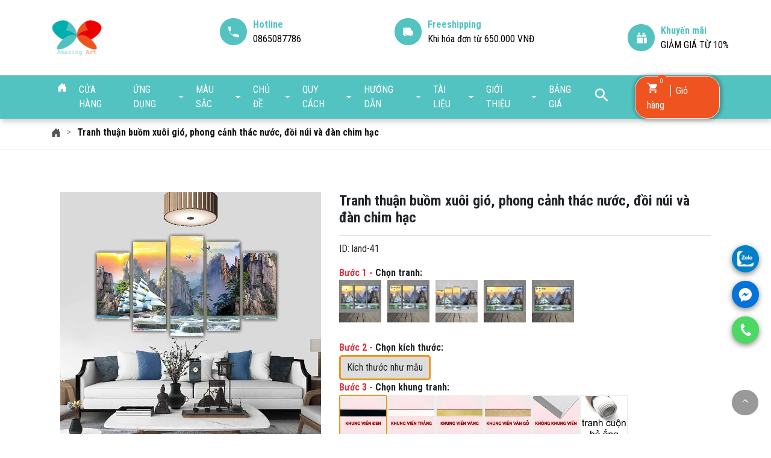

--- FILE ---
content_type: text/html; charset=UTF-8
request_url: https://tranhincanvas.com/tranh-thuan-buom-xuoi-gio-phong-canh-thac-nuoc-doi-nui-va-dan-chim-hac
body_size: 20071
content:
<!DOCTYPE html>
<html lang="vi">
<head>
    <base href="https://tranhincanvas.com/" />
    <meta charset="utf-8">
    <meta http-equiv="X-UA-Compatible" content="IE=edge">
    <meta name="viewport" content="width=device-width, initial-scale=1">
    
    <meta http-equiv="Content-Type" content="text/html; charset=UTF-8" />
<meta name="robots" content="index,follow,snippet,archive" />
<meta http-equiv="content-language" content="vi" />
<title>Tranh thuận buồm xuôi gió, phong cảnh thác nước, đồi núi và đàn chim hạc</title>
<meta name="keywords" content="" />
<meta name="description" content="" />
<meta property="og:title" content="Tranh thuận buồm xuôi gió, phong cảnh thác nước, đồi núi và đàn chim hạc" />
<meta property="og:url" content="https://tranhincanvas.com/tranh-thuan-buom-xuoi-gio-phong-canh-thac-nuoc-doi-nui-va-dan-chim-hac" />
<meta property="og:type" content="article" />
<meta property="og:image" content="https://tranhincanvas.com/upload/product/thumb/tranh-thuan-buom-xuoi-gio-phong-canh-thac-nuoc-doi-nui-va-dan-chim-hac_thumb.webp" />
<meta property="og:description" content="" />
<meta property="fb:app_id" content="1993308630783927" />
<meta name="google-site-verification" content="OGgSnN6ghoXTnx-WbATqPOaVz-3RngjfsDGglo3KFhY" />
<link rel="canonical" href="https://tranhincanvas.com/tranh-thuan-buom-xuoi-gio-phong-canh-thac-nuoc-doi-nui-va-dan-chim-hac" />
<link rel="alternate" hreflang="vi-vn" href="https://tranhincanvas.com/tranh-thuan-buom-xuoi-gio-phong-canh-thac-nuoc-doi-nui-va-dan-chim-hac" />
<link rel="shortcut icon" href="upload/system/thumb/logo1_thumb.webp">

<!-- Preconnect & font -->
<link rel="preconnect" href="https://cdnjs.cloudflare.com" crossorigin>
<link rel="dns-prefetch" href="https://cdnjs.cloudflare.com">
<link rel="preconnect" href="https://fonts.googleapis.com">
<link rel="dns-prefetch" href="https://fonts.googleapis.com">
<link href="https://fonts.googleapis.com/css2?family=Roboto+Condensed:wght@700&display=swap" rel="stylesheet">

<link rel="stylesheet" href="https://maxcdn.bootstrapcdn.com/bootstrap/4.0.0/css/bootstrap.min.css">
<link rel="stylesheet" href="public/asset_0041/css/style.css">
<link rel="stylesheet" href="public/asset_0041/css/home.css">
<link rel="stylesheet" href="https://cdn.jsdelivr.net/npm/@fancyapps/ui@5.0/dist/fancybox/fancybox.css">
<script src="https://cdn.jsdelivr.net/npm/@fancyapps/ui@5.0/dist/fancybox/fancybox.umd.js" defer></script>
<script src="public/js/jquery.lazy.min.js" defer></script>
<script src="public/plugins/bower_components/sweetalert/sweetalert.min.js" defer></script>
<script src="public/plugins/bower_components/sweetalert/jquery.sweet-alert.custom.js" defer></script>
<script src="public/asset_0041/js/script.js" defer></script>

<style>
    @font-face{font-family:'Roboto Condensed';font-style:normal;font-weight:700;font-display:swap;src:url(https://fonts.gstatic.com/s/robotocondensed/v30/ieVo2ZhZI2eCN5jzbjEETS9weq8-_d6T_POl0fRJeyVVpfBJ.ttf) format('truetype')}.desc{font-size:1.1rem;color:#333}body{font-family:sans-serif;background:#fff}h2{margin-bottom:.5rem}a{color:#007bff;text-decoration:none}@-ms-viewport{width:device-width}.col-lg-4,.col-lg-8,.col-md-12{position:relative;width:100%;min-height:1px;padding-right:15px;padding-left:15px}@media (min-width:768px){.col-md-12{-webkit-box-flex:0;-ms-flex:0 0 100%;flex:0 0 100%;max-width:100%}}@media (min-width:992px){.col-lg-4{-webkit-box-flex:0;-ms-flex:0 0 33.333333%;flex:0 0 33.333333%;max-width:33.333333%}.col-lg-8{-webkit-box-flex:0;-ms-flex:0 0 66.666667%;flex:0 0 66.666667%;max-width:66.666667%}}@media screen and (max-width:1024px){header .bar_mobile{display:block}header .bar_mobile span{width:0;height:0;float:left;text-indent:-99999px;overflow:hidden}}.alert_addcart_success h2{font-size:18px;margin-bottom:0}#loading{position:fixed;top:0;left:0;z-index:99999;width:100%;height:100%;background:rgba(0,0,0,.8);text-align:center;display:none}#loading img{margin-top:20%}:root{--blue:#007bff;--indigo:#6610f2;--purple:#6f42c1;--pink:#e83e8c;--red:#dc3545;--orange:#fd7e14;--yellow:#ffc107;--green:#28a745;--teal:#20c997;--cyan:#17a2b8;--white:#fff;--gray:#6c757d;--gray-dark:#343a40;--primary:#007bff;--secondary:#6c757d;--success:#28a745;--info:#17a2b8;--warning:#ffc107;--danger:#dc3545;--light:#f8f9fa;--dark:#343a40;--breakpoint-xs:0;--breakpoint-sm:576px;--breakpoint-md:768px;--breakpoint-lg:992px;--breakpoint-xl:1200px;--font-family-sans-serif:-apple-system,BlinkMacSystemFont,"Segoe UI",Roboto,"Helvetica Neue",Arial,sans-serif,"Apple Color Emoji","Segoe UI Emoji","Segoe UI Symbol";--font-family-monospace:SFMono-Regular,Menlo,Monaco,Consolas,"Liberation Mono","Courier New",monospace}*,::after,::before{box-sizing:border-box}html{font-family:sans-serif;line-height:1.15;-webkit-text-size-adjust:100%;-ms-text-size-adjust:100%;-ms-overflow-style:scrollbar}header,section{display:block}body{margin:0;font-family:-apple-system,BlinkMacSystemFont,"Segoe UI",Roboto,"Helvetica Neue",Arial,sans-serif,"Apple Color Emoji","Segoe UI Emoji","Segoe UI Symbol";font-size:1rem;font-weight:400;line-height:1.5;color:#212529;text-align:left;background-color:#fff}h2{margin-top:0;margin-bottom:.5rem}p{margin-top:0;margin-bottom:1rem}ul{margin-top:0;margin-bottom:1rem}ul ul{margin-bottom:0}a{color:#007bff;text-decoration:none;background-color:transparent;-webkit-text-decoration-skip:objects}img{vertical-align:middle;border-style:none}svg:not(:root){overflow:hidden}label{display:inline-block;margin-bottom:.5rem}button{border-radius:0}button,input,textarea{margin:0;font-family:inherit;font-size:inherit;line-height:inherit}button,input{overflow:visible}button{text-transform:none}[type=submit],button{-webkit-appearance:button}[type=submit]::-moz-focus-inner,button::-moz-focus-inner{padding:0;border-style:none}textarea{overflow:auto;resize:vertical}::-webkit-file-upload-button{font:inherit;-webkit-appearance:button}h2{margin-bottom:.5rem;font-family:inherit;font-weight:500;line-height:1.2;color:inherit}h2{font-size:2rem}.container{width:100%;padding-right:15px;padding-left:15px;margin-right:auto;margin-left:auto}@media (min-width:576px){.container{max-width:540px}}@media (min-width:768px){.container{max-width:720px}}@media (min-width:992px){.container{max-width:960px}}@media (min-width:1200px){.container{max-width:1140px}}.row{display:-webkit-box;display:-ms-flexbox;display:flex;-ms-flex-wrap:wrap;flex-wrap:wrap;margin-right:-15px;margin-left:-15px}.col-4,.col-8,.col-lg-3,.col-lg-4,.col-lg-8,.col-lg-9,.col-md-12,.col-md-3,.col-md-5,.col-md-7,.col-md-9{position:relative;width:100%;min-height:1px;padding-right:15px;padding-left:15px}.col-4{-webkit-box-flex:0;-ms-flex:0 0 33.333333%;flex:0 0 33.333333%;max-width:33.333333%}.col-8{-webkit-box-flex:0;-ms-flex:0 0 66.666667%;flex:0 0 66.666667%;max-width:66.666667%}.tab-content>.tab-pane{display:none}.d-none{display:none!important}.d-flex{display:-webkit-box!important;display:-ms-flexbox!important;display:flex!important}@media (min-width:768px){.col-md-3{-webkit-box-flex:0;-ms-flex:0 0 25%;flex:0 0 25%;max-width:25%}.col-md-5{-webkit-box-flex:0;-ms-flex:0 0 41.666667%;flex:0 0 41.666667%;max-width:41.666667%}.col-md-7{-webkit-box-flex:0;-ms-flex:0 0 58.333333%;flex:0 0 58.333333%;max-width:58.333333%}.col-md-9{-webkit-box-flex:0;-ms-flex:0 0 75%;flex:0 0 75%;max-width:75%}.col-md-12{-webkit-box-flex:0;-ms-flex:0 0 100%;flex:0 0 100%;max-width:100%}.d-md-block{display:block!important}}@media (min-width:992px){.col-lg-3{-webkit-box-flex:0;-ms-flex:0 0 25%;flex:0 0 25%;max-width:25%}.col-lg-4{-webkit-box-flex:0;-ms-flex:0 0 33.333333%;flex:0 0 33.333333%;max-width:33.333333%}.col-lg-8{-webkit-box-flex:0;-ms-flex:0 0 66.666667%;flex:0 0 66.666667%;max-width:66.666667%}.col-lg-9{-webkit-box-flex:0;-ms-flex:0 0 75%;flex:0 0 75%;max-width:75%}.d-lg-block{display:block!important}}.align-items-center{-webkit-box-align:center!important;-ms-flex-align:center!important;align-items:center!important}.text-warning{color:#ffc107!important}.text-danger{color:#dc3545!important}.t-justify-content-space-between{justify-content:space-between}ul{margin-bottom:0!important}.padding_tb_10px{padding:10px 0}.padding_right_0{padding-right:0!important}.clear{clear:both}a:link{text-decoration:none}body,html{margin:0;padding:0!important;font-family:'Roboto Condensed',sans-serif!important;font-size:16px!important;font-weight:400!important}button{text-decoration:none;outline:0}li,ul{list-style:none;padding:0;margin:0}.bar_mobile{display:none}header .above_header{padding:20px 0;background:#fff}header .above_header .logo img{width:85px}header .above_desc{display:flex}header .above_desc .ad_left{display:flex;align-items:center;padding:0 10px}header .above_desc .box__text .title{color:#52c3c1;font-weight:700}header .above_desc .box__text .desc{color:#000;font-size:16px;font-weight:400}header .above_desc .ad_left .icon{width:45px;height:45px;background-color:#52c3c1;color:#fff;border-radius:100%;display:flex;justify-content:center;align-items:center}header .above_desc .ad_right .desc{font-weight:400}header .above_desc .ad_right .desc a{color:#000}header .wrap_menu{display:flex;justify-content:space-between}header .below_header{position:relative;z-index:2000;color:#fff;background:#52c3c1;color:#fff;-webkit-box-shadow:1px 6px 8px -1px rgba(0,0,0,.18);-moz-box-shadow:1px 6px 8px -1px rgba(0,0,0,.18);box-shadow:1px 6px 8px -1px rgba(0,0,0,.18)}header .below_header .m_left>ul>li{display:inline-table;padding:18px 6px;position:relative}header .below_header ul li a{color:#fff;font-weight:500;padding:12px 0;display:flex;align-items:center;text-transform:uppercase}header .below_header .m_left>ul>li>a{border-bottom:2px solid #52c3c1}header .below_header ul>li>ul{opacity:0;visibility:hidden;z-index:1000;top:110px;position:absolute;background:#52c3c1;width:250px;border-bottom-left-radius:6px;border-bottom-right-radius:6px;-webkit-box-shadow:10px 10px 9px -6px rgba(0,0,0,.28);-moz-box-shadow:10px 10px 9px -6px rgba(0,0,0,.28);box-shadow:10px 10px 9px -6px rgba(0,0,0,.28)}header .below_header ul>li>ul>li>a{padding:15px}header .below_header ul>li>ul>li:not(:last-child)>a{border-bottom:1px solid #fff}header .below_header .m_right{display:flex;align-items:center;position:relative}header .box__search{margin-right:40px;font-size:18px}header .box__cart a{color:#fff}header .input_search{position:absolute;right:200px;z-index:2001;top:86px;width:208px;filter:drop-shadow(2px 4px 6px black);transform:scaleX(0)}header .input_search input{padding:10px 30px;border:none;width:100%;border-radius:50px}header .input_search button{border:none;background:0 0;color:#000;font-weight:500;position:absolute;right:8px;top:50%;transform:translateY(-50%)}header .below_header .box__cart .wrap_cart{display:inline-block;background:#ee5320;padding:9px 19px;border-radius:22px;-webkit-box-shadow:1px -1px 4px 4px rgba(0,0,0,.19);-moz-box-shadow:1px -1px 4px 4px rgba(0,0,0,.19);box-shadow:1px 0 4px 4px rgba(0,0,0,.19);border:1px solid #e6e6e6}header .below_header .box__cart .left_icon{position:relative;margin-right:8px;padding-right:15px;border-right:1px solid #fff}header .below_header .box__cart .left_icon .quanlity_cart{position:absolute;background:#ee5320;border-radius:100%;padding:3px 7px;top:-17px;left:15px;font-size:10px}.go__top{position:fixed;bottom:30px;right:20px;text-decoration:none;color:#fff;font-size:12px;padding:1em 1.4em;display:none;opacity:.5;z-index:9999999;background-color:#333;border-radius:5px;border:1px solid #f5f5f5;border-radius:100%}.go__top span{text-indent:-99999;width:0;height:0;overflow:hidden;float:left}@media screen and (max-width:1024px){header .box__search{display:none}header .input_search{position:relative;transform:scale(1);right:20px;top:0;filter:none}header .m_left ul{display:none}header .m_left{display:flex;align-items:center}header .bar_mobile{display:block}header .bar_mobile span{width:0;height:0;float:left;text-indent:-99999px;overflow:hidden}header .wrap_menu{padding:12px 0}}@media screen and (max-width:812px){header .above_header .t__cols:last-child{display:none}}@media screen and (max-width:768px){.go__top{bottom:80px}}@media screen and (max-width:540px){header .input_search{width:170px}header .wrap_menu{padding:9px 0}header .input_search input{padding:7px 30px;border:none;width:100%;border-radius:50px}header .below_header .box__cart .left_icon .quanlity_cart{top:-17px;left:-26px}header .below_header .box__cart .wrap_cart{border-top-left-radius:22px;border-bottom-left-radius:22px;border-top-right-radius:0;border-bottom-right-radius:0;padding:9px 0 9px 18px}header .box__cart{position:fixed;right:0;top:185px;z-index:99999}header .below_header .box__cart .left_icon{border:none;margin-right:0;padding-right:10px}header .box__cart .right_text{display:none}}.main_detail{padding:50px 0}.main_detail .left_detail .box_avt{-webkit-box-shadow:-1px 0 10px 2px rgba(0,0,0,.4);box-shadow:-1px 0 10px 2px rgba(0,0,0,.4);width:100%;border-radius:6px;overflow:hidden}.main_detail .left_detail .box_avt img{width:100%;object-fit:cover}.main_detail .left_detail .box_avt img{height:auto}.main_detail .right_detail{padding-left:0}.main_detail .right_detail .name{font-size:24px;font-weight:600;padding-bottom:15px;border-bottom:1px solid #ddd}.t__cols:not(:last-child){margin-bottom:20px}.main_detail .right_detail .product_dropzone .t__cols:not(:last-child){margin-right:10px}.main_detail .right_detail .picure_frame .t__cols:not(:last-child){margin-right:10px}.active_border{border:3px solid orange!important;display:inline-block}.main_detail .right_detail .price{font-size:24px;font-weight:700}.main_detail .right_detail .price span{color:red}.t__distance{padding:10px 0}.main_detail .right_detail .more_detail{font-size:14px}.main_detail .right_detail .more_detail .code_product{margin-bottom:0}.wrap__items{width:100%}.main_detail .span_text_detail{display:inline-block;align-items:center;font-weight:600}.main_detail .right_detail .size{font-weight:500;padding:6px 10px;text-align:center;border-radius:5px;background:#ddd;margin-right:6px;border:2px solid #fff;min-width:128px;border:3px solid transparent}.main_detail .numb_buy_icon{padding:20px 0;border-bottom:1px solid #ddd}.main_detail .numb_buy_icon .qty_box{position:relative;border:1px solid #9a9999;width:110px;display:flex;justify-content:space-around;font-size:18px;padding:4px 0;border-radius:4px}.main_detail .numb_buy_icon .qty_box input{border-width:0;width:3.631em;padding:5px 0;-moz-appearance:textfield;appearance:textfield;-webkit-appearance:textfield;text-align:center;font-weight:600;color:#000;display:inline-block;background-color:transparent}.main_detail .numb_buy_icon .sp_qty{display:inline-block;color:#bfbfbf;padding:0 8px}.main_detail .numb_buy_icon .quantity{font-weight:600}.main_detail .pad-col:last-child{margin-left:20px}.main_detail .numb_buy_icon .row{margin:0}.main_detail .numb_buy_icon span{display:inline-block}.main_detail .numb_buy_icon .btnBuy{display:flex;height:100%;justify-content:center;align-items:flex-end}.main_detail .numb_buy_icon .btnBuy button{height:50px;outline:0;border:none;width:200px;border-radius:6px;background:#ee5320;color:#fff;font-weight:700;font-size:17px;text-transform:uppercase;position:relative}.main_detail .numb_buy_icon .btnBuy button::after{content:'';position:absolute;top:0;left:0;width:100%;height:100%;z-index:1;opacity:0;background-color:rgba(255,255,255,.5);-webkit-transform:scale(1,.5);transform:scale(1,.5)}.main_detail .share{padding:20px 0;font-weight:500;font-size:15px}.icons_socials a{width:40px;height:40px;line-height:40px;color:transparent;margin:0 5px;display:inline-block;text-align:center;font-size:20px}.icons_socials a:first-child{background-color:transparent}.icons_socials a:nth-child(2){background-color:transparent}.icons_socials a:nth-child(3){background-color:transparent}.icons_socials a:nth-child(4){background-color:transparent}.icons_socials a:nth-child(5){background-color:transparent}.content__product{border-bottom:1px solid #ddd;padding-bottom:15px}.tab_info .tab-pane{padding:20px 0}.box__form .item{margin-bottom:15px}.box__form .item input{width:100%;border:1px solid #ddd;padding:8px 12px;outline:0;border-radius:5px}.box__form .item textarea{width:100%;border:1px solid #ddd;padding:8px 12px;outline:0;border-radius:5px}.box__form .item button{border:none;background:#ee5320;color:#fff;padding:10px 0;display:table;width:100%;border-radius:5px;outline:0}@media screen and (max-width:812px){.main_detail .right_detail .product_dropzone .t__cols:not(:last-child){margin-right:5px}.main_detail .right_detail .picure_frame .t__cols:not(:last-child){margin-right:5px}.main_detail .numb_buy_icon .qty_box{width:100px}.main_detail .numb_buy_icon .btnBuy button{height:46px;width:150px}}@media screen and (max-width:576px){.main_detail .wrap__items .row{margin:0}.main_detail .span_text_detail{padding:10px 0}.main_detail .t__distance{padding:0}.main_detail{padding:40px 0}.main_detail .numb_buy_icon .qty_box{width:90px}.main_detail .numb_buy_icon .sp_qty{font-size:15px;display:flex;align-items:center}.main_detail .numb_buy_icon .btnBuy button{height:40px;width:130px;font-size:15px}.main_detail .right_detail{padding-left:0}}@media screen and (max-width:375px){.wrap__items .select_product_dropzone{width:60px}.main_detail .numb_buy_icon .btnBuy button{height:40px;width:110px;font-size:14px}.main_detail .numb_buy_icon .qty_box{width:85px}.main_detail .numb_buy_icon .sp_qty{font-size:12px}}#loading{display:none!important}.contact_fix{position:fixed;text-align:center;width:45px;bottom:150px;right:20px;z-index:99999}.contact_fix ul{list-style:none;padding:0;margin:0}.contact_fix ul li{border-radius:100%;box-shadow:0 3px 10px #888;display:inline-flex;justify-content:center;align-items:center;width:45px;height:45px}.contact_fix ul li.phone{background:#4bd963}.contact_fix ul li.messenger{background:#0572d8;margin:14px 0}.contact_fix ul li a img{vertical-align:middle}
</style>

<link rel="preload" href="https://maxcdn.bootstrapcdn.com/bootstrap/4.0.0/css/bootstrap.min.css" as="style" onload="this.onload=null;this.rel='stylesheet'">
<noscript><link rel="stylesheet" href="https://maxcdn.bootstrapcdn.com/bootstrap/4.0.0/css/bootstrap.min.css"></noscript>
<link rel="preload" href="https://tranhincanvas.com/public/asset_0041/css/style.css" as="style" onload="this.onload=null;this.rel='stylesheet'">
<noscript><link rel="stylesheet" href="https://tranhincanvas.com/public/asset_0041/css/style.css"></noscript>
<link rel="preload" href="https://tranhincanvas.com/public/asset_0041/css/home.css" as="style" onload="this.onload=null;this.rel='stylesheet'">
<noscript><link rel="stylesheet" href="https://tranhincanvas.com/public/asset_0041/css/home.css"></noscript>
<link rel="preload" href="https://cdn.jsdelivr.net/npm/@fancyapps/ui@5.0/dist/fancybox/fancybox.css" as="style" onload="this.onload=null;this.rel='stylesheet'">
<noscript><link rel="stylesheet" href="https://cdn.jsdelivr.net/npm/@fancyapps/ui@5.0/dist/fancybox/fancybox.css"></noscript>


    <link rel="stylesheet" type="text/css" href="https://cdn.jsdelivr.net/npm/slick-carousel@1.8.1/slick/slick.css"/>
    <link rel="stylesheet" type="text/css" href="https://cdn.jsdelivr.net/npm/slick-carousel@1.8.1/slick/slick-theme.css"/>
    
    <!-- Google Tag Manager -->
<script>(function(w,d,s,l,i){w[l]=w[l]||[];w[l].push({'gtm.start':
new Date().getTime(),event:'gtm.js'});var f=d.getElementsByTagName(s)[0],
j=d.createElement(s),dl=l!='dataLayer'?'&l='+l:'';j.async=true;j.src=
'https://www.googletagmanager.com/gtm.js?id='+i+dl;f.parentNode.insertBefore(j,f);
})(window,document,'script','dataLayer','GTM-5R7848Z');</script>
<!-- End Google Tag Manager -->
<!-- Google tag (gtag.js) -->
<script async src="https://www.googletagmanager.com/gtag/js?id=AW-858995140">
</script>
<script>
  window.dataLayer = window.dataLayer || [];
  function gtag(){dataLayer.push(arguments);}
  gtag('js', new Date());

  gtag('config', 'AW-858995140');
</script>
<!-- Event snippet for Người liên hệ-hot line conversion page -->
<script>
  gtag('event', 'conversion', {'send_to': 'AW-858995140/DfdiCJrsmKMDEMTzzJkD'});
</script>
<meta name="p:domain_verify" content="c146e06c142b80bf51bff28371a3bc7f"/>    </head>
<body>
    <noscript><iframe title="googletagmanager" src="https://www.googletagmanager.com/ns.html?id=GTM-NLDC73Q" height="0" width="0" style="display:none;visibility:hidden"></iframe></noscript>

    <div class="full__main">
        <header>
    <div class="wrap_header">
        <!-----aboveheader----->
        <div class="above_header">
    <div class="container">
        <div class="row align-items-center">
            <div class="col-lg-3 col-md-3 col-4">
                <div class="logo">
                  <a href="https://tranhincanvas.com/">
                    <img src="upload/logo/thumb/amazing-art_thumb.webp" loading="lazy" alt="Amazing art" width="85" height="85">
                  </a>
                </div>

            </div>
            <div class="col-lg-9 col-md-9 col-8">
                <div class="row t-justify-content-space-between align-items-center">
                    <div class="t__cols d-lg-block d-md-block d-none">
                        <div class="above_desc">
                            <div class="ad_left">
                                <div class="icon">
                                    <svg xmlns="http://www.w3.org/2000/svg" width="18" height="18" viewBox="0 0 512 512" fill="#fff">
                                      <path d="M391.1 351.1c-29.5 0-58.4-4.7-85.8-13.9-13.6-4.6-28.5-.9-38.4 9.4l-49.2 49.2c-64.5-33.9-117.4-86.8-151.3-151.3l49.2-49.2c10.2-10.2 13.9-24.9 9.4-38.4-9.2-27.4-13.9-56.3-13.9-85.8C111.1 6.4 104.6 0 96 0H32C14.3 0 0 14.3 0 32c0 265.3 214.7 480 480 480 17.7 0 32-14.3 32-32v-64c0-8.6-6.4-15.1-15.1-15.1z"/>
                                    </svg>
                                </div>
                            </div>
                            <div class="ad_right">
                                <div class="box__text">
                                    <div class="title">Hotline</div>
                                    <div class="desc"> <a href="tel:0865087786">0865087786</a></div>
                                </div>
                            </div>
                        </div>
                    </div>
                    <div class="t__cols">
                        <div class="above_desc">
                            <div class="ad_left">
                                <div class="icon">
                                    <svg xmlns="http://www.w3.org/2000/svg" width="18" height="18" viewBox="0 0 640 512" fill="#fff">
                                      <path d="M624 352h-16V275.9c0-17-6.7-33.3-18.7-45.3L494.6 138.6c-12-12-28.3-18.6-45.3-18.6H464V56c0-30.9-25.1-56-56-56H56C25.1 0 0 25.1 0 56v336c0 30.9 25.1 56 56 56 0 30.9 25.1 56 56 56s56-25.1 56-56h224c0 30.9 25.1 56 56 56s56-25.1 56-56h56c8.8 0 16-7.2 16-16v-16c0-8.9-7.2-16-16-16zm-464 80c-13.3 0-24-10.7-24-24s10.7-24 24-24 24 10.7 24 24-10.7 24-24 24zm320 0c-13.3 0-24-10.7-24-24s10.7-24 24-24 24 10.7 24 24-10.7 24-24 24z"/>
                                    </svg>
                                </div>
                            </div>
                            <div class="ad_right">
                                <div class="box__text">
                                    <div class="title">Freeshipping</div>
                                    <div class="desc">Khi hóa đơn từ 650.000 VNĐ</div>
                                </div>
                            </div>
                        </div>
                    </div>
                    <div class="t__cols d-lg-block d-md-block d-none">
                        <a href="https://tranhincanvas.com/bang-gia-tranh">
                            <div class="above_desc">
                                <div class="ad_left">
                                    <div class="icon">
                                    <svg xmlns="http://www.w3.org/2000/svg" width="18" height="18" viewBox="0 0 512 512" fill="#fff">
                                      <path d="M152 0c-39.8 0-72 32.2-72 72 0 13.3 10.7 24 24 24h88V56c0-30.9-25.1-56-56-56zm208 0c-30.9 0-56 25.1-56 56v40h88c13.3 0 24-10.7 24-24 0-39.8-32.2-72-72-72zM32 144v48h208v-72H72c-22.1 0-40 17.9-40 40zm240-24v72h208v-48c0-22.1-17.9-40-40-40H272zM32 240v208c0 35.3 28.7 64 64 64h80V240H32zm144 0v272h160V240H176zm192 0v272h80c35.3 0 64-28.7 64-64V240H368z"/>
                                    </svg>
                                    </div>
                                </div>
                                <div class="ad_right">
                                    <div class="box__text">
                                        <div class="title">Khuyến mãi</div>
                                        <div class="desc">GIẢM GIÁ TỪ 10%</div>
                                    </div>
                                </div>
                            </div>
                        </a>
                        
                    </div>
                </div>
            </div>
        </div>
    </div>
</div>        <!----- belowheader----->
        <div class="below_header" id="below_header">
    <div class="container">
        <nav class="navbar navbar-expand-lg p-0">
            <button class="navbar-toggler" type="button" data-toggle="collapse" data-target="#mainNavbar" aria-controls="mainNavbar" aria-expanded="false" aria-label="Toggle navigation">
                <svg xmlns="http://www.w3.org/2000/svg" width="24" height="24" fill="white" viewBox="0 0 16 16">
                    <path fill-rule="evenodd" d="M2.5 11.5A.5.5 0 0 1 3 11h10a.5.5 0 0 1 0 1H3a.5.5 0 0 1-.5-.5zm0-4A.5.5 0 0 1 3 7h10a.5.5 0 0 1 0 1H3a.5.5 0 0 1-.5-.5zm0-4A.5.5 0 0 1 3 3h10a.5.5 0 0 1 0 1H3a.5.5 0 0 1-.5-.5z"/>
                </svg>
            </button>
            <div class="mobile-search-form">
                <form action="https://tranhincanvas.com/tim-kiem" method="GET">
                    <input type="text" required placeholder="Tìm kiếm..." name="s_keyword">
                    <button type="submit" aria-label="Tìm kiếm">
                        <svg xmlns="http://www.w3.org/2000/svg" width="20" height="20" fill="currentColor" viewBox="0 0 24 24"><path d="M15.5 14h-.79l-.28-.27A6.471 6.471 0 0 0 16 9.5 6.5 6.5 0 1 0 9.5 16c1.61 0 3.09-.59 4.23-1.57l.27.28v.79l5 4.99L20.49 19l-4.99-5zm-6 0C7.01 14 5 11.99 5 9.5S7.01 5 9.5 5 14 7.01 14 9.5 11.99 14 9.5 14z"/></svg>
                    </button>
                </form>
            </div>
            <div class="mobile-cart-icon">
                <div class="box__cart">
                    <a href="gio-hang.html">
                        <div class="wrap_cart">
                            <span class="left_icon">
                                <svg xmlns="http://www.w.org/2000/svg" width="20" height="20" fill="currentColor" viewBox="0 0 24 24"><path d="M7 18c-1.1 0-1.99.9-1.99 2S5.9 22 7 22s2-.9 2-2-.9-2-2-2zM1 2v2h2l3.6 7.59-1.35 2.45c-.16.28-.25.61-.25.96 0 1.1.9 2 2 2h12v-2H7.42c-.14 0-.25-.11-.25-.25l.03-.12.9-1.63h7.45c.75 0 1.41-.41 1.75-1.03l3.58-6.49c.08-.14.12-.31.12-.48 0-.55-.45-1-1-1H5.21l-.94-2H1zm16 16c-1.1 0-1.99.9-1.99 2s.89 2 1.99 2 2-.9 2-2-.9-2-2-2z"/></svg>
                                <span class="quanlity_cart viewcart-qty">0</span>
                            </span>
                            <span class="right_text">Giỏ hàng</span>
                        </div>
                    </a>
                </div>
            </div>
            <div class="collapse navbar-collapse" id="mainNavbar">
                <ul class="navbar-nav mr-auto">
                    <li class="nav-item">
                        <a class="nav-link" href="https://tranhincanvas.com/">
                            <svg xmlns="http://www.w3.org/2000/svg" width="16" height="16" fill="currentColor" viewBox="0 0 16 16">
                                <path d="M6.5 14.5v-3.505c0-.245.25-.495.5-.495h2c.25 0 .5.25.5.5v3.5a.5.5 0 0 0 .5.5h4a.5.5 0 0 0 .5-.5v-7a.5.5 0 0 0-.146-.354L13 5.793V2.5a.5.5 0 0 0-.5-.5h-1a.5.5 0 0 0-.5.5v1.293L8.354 1.146a.5.5 0 0 0-.708 0l-6 6A.5.5 0 0 0 1.5 7.5v7a.5.5 0 0 0 .5.5h4a.5.5 0 0 0 .5-.5z"/>
                            </svg>
                        </a>
                    </li>
                                                                                                        <li class="nav-item">
                                    <a class="nav-link" href="cua-hang">Cửa hàng</a>
                                </li>
                                                                                                                <li class="nav-item dropdown">
                                    <a class="nav-link dropdown-toggle" href="#" id="navbarDropdown_197" role="button" data-toggle="dropdown" aria-haspopup="true" aria-expanded="false">
                                        Ứng dụng                                    </a>
                                    <div class="dropdown-menu" aria-labelledby="navbarDropdown_197">
                                                                                                                                    <a class="dropdown-item" href="tranh-treo-phong-khach-396">Tranh treo phòng khách</a>
                                                                                                                                                                                <a class="dropdown-item" href="tranh-treo-phong-ngu">Tranh treo phòng ngủ</a>
                                                                                                                                                                                <a class="dropdown-item" href="tranh-treo-phong-an-bep">Tranh treo phòng ăn, bếp</a>
                                                                                                                                                                                <a class="dropdown-item" href="tranh-treo-phong-be">Tranh treo phòng bé</a>
                                                                                                                                                                                <a class="dropdown-item" href="tranh-treo-phong-tam">Tranh treo phòng tắm</a>
                                                                                                                                                                                <a class="dropdown-item" href="tranh-treo-van-phong">Tranh treo văn phòng</a>
                                                                                                                                                                                <a class="dropdown-item" href="tranh-treo-quan">Tranh treo quán</a>
                                                                                                                                                                                <a class="dropdown-item" href="tranh-treo-spa-beauty">Tranh treo Spa, Beauty</a>
                                                                                                                                                                                <a class="dropdown-item" href="tranh-treo-cau-thang">Tranh treo cầu thang</a>
                                                                                                                                                                                <a class="dropdown-item" href="tranh-treo-loi-di">Tranh treo lối đi</a>
                                                                                                                                                                                <a class="dropdown-item" href="tranh-tan-gia-khai-truong">Tranh Tân gia, khai trương</a>
                                                                                                                        </div>
                                </li>
                                                                                                                <li class="nav-item dropdown">
                                    <a class="nav-link dropdown-toggle" href="mau-sac" id="navbarDropdown_138" role="button" data-toggle="dropdown" aria-haspopup="true" aria-expanded="false">
                                        Màu sắc                                    </a>
                                    <div class="dropdown-menu" aria-labelledby="navbarDropdown_138">
                                                                                                                                    <a class="dropdown-item" href="nhieu-mau">Nhiều Màu</a>
                                                                                                                                                                                <a class="dropdown-item" href="mau-trang-va-den">Màu trắng và đen</a>
                                                                                                                                                                                <a class="dropdown-item" href="mau-xanh-la-cay">Màu Xanh Lá Cây</a>
                                                                                                                                                                                <a class="dropdown-item" href="mau-xanh-nuoc-bien">Màu Xanh Nước Biển</a>
                                                                                                                                                                                <a class="dropdown-item" href="mau-do">Màu Đỏ</a>
                                                                                                                                                                                <a class="dropdown-item" href="mau-tim">Màu Tím</a>
                                                                                                                                                                                <a class="dropdown-item" href="mau-vang">Màu Vàng</a>
                                                                                                                                                                                <a class="dropdown-item" href="mau-nau">Màu Nâu</a>
                                                                                                                                                                                <a class="dropdown-item" href="mau-den-871">Màu Đen</a>
                                                                                                                                                                                <a class="dropdown-item" href="mau-hong">Màu Hồng</a>
                                                                                                                                                                                <a class="dropdown-item" href="mau-x">Màu xám</a>
                                                                                                                                                                                <a class="dropdown-item" href="mau-xanh-reu">Màu Xanh Rêu</a>
                                                                                                                        </div>
                                </li>
                                                                                                                <li class="nav-item dropdown">
                                    <a class="nav-link dropdown-toggle" href="chu-de" id="navbarDropdown_139" role="button" data-toggle="dropdown" aria-haspopup="true" aria-expanded="false">
                                        Chủ đề                                    </a>
                                    <div class="dropdown-menu" aria-labelledby="navbarDropdown_139">
                                                                                                                                    <a class="dropdown-item" href="https://tranhincanvas.com/tranh-nui">Tranh Núi</a>
                                                                                                                                                                                <a class="dropdown-item" href="tranh-hoa-sen">Tranh Hoa Sen</a>
                                                                                                                                                                                <a class="dropdown-item" href="https://tranhincanvas.com/tranh-huou-nai">Tranh Huơu Nai</a>
                                                                                                                                                                                <a class="dropdown-item" href="ton-giao">Tôn Giáo</a>
                                                                                                                                                                                <a class="dropdown-item" href="tranh-dong-vat">Tranh Động Vật</a>
                                                                                                                                                                                <a class="dropdown-item" href="tranh-hoa-la">Tranh Hoa Lá</a>
                                                                                                                                                                                <a class="dropdown-item" href="tranh-phong-canh">Tranh Phong Cảnh</a>
                                                                                                                                                                                <a class="dropdown-item" href="tranh-tinh-vat">Tranh Tĩnh Vật</a>
                                                                                                                                                                                <a class="dropdown-item" href="tranh-truu-tuong">Tranh Trừu Tượng</a>
                                                                                                                                                                                <a class="dropdown-item" href="chan-dung-va-nghe-thuat">Chân Dung Và Nghệ Thuật</a>
                                                                                                                                                                                <a class="dropdown-item" href="tranh-phong-thuy">Tranh Phong thủy</a>
                                                                                                                                                                                <a class="dropdown-item" href="cong-trinh-kien-truc">Công trình kiến trúc</a>
                                                                                                                                                                                <a class="dropdown-item" href="tranh-bac-au-scandinavian">Tranh Bắc Âu Scandinavian</a>
                                                                                                                                                                                <a class="dropdown-item" href="am-nhac">Âm nhạc</a>
                                                                                                                                                                                <a class="dropdown-item" href="tranh-do-an-thuc-uong">Tranh Đồ Ăn Thức Uống</a>
                                                                                                                        </div>
                                </li>
                                                                                                                <li class="nav-item dropdown">
                                    <a class="nav-link dropdown-toggle" href="quy-cach-tranh" id="navbarDropdown_140" role="button" data-toggle="dropdown" aria-haspopup="true" aria-expanded="false">
                                        Quy cách                                    </a>
                                    <div class="dropdown-menu" aria-labelledby="navbarDropdown_140">
                                                                                                                                    <a class="dropdown-item" href="tranh-le">Tranh lẻ</a>
                                                                                                                                                                                <a class="dropdown-item" href="tranh-bo-2-tam">Tranh bộ 2 tấm</a>
                                                                                                                                                                                <a class="dropdown-item" href="tranh-bo-3-tam">Tranh bộ 3 tấm</a>
                                                                                                                                                                                <a class="dropdown-item" href="tranh-bo-tren-3-tam">Tranh bộ trên 3 tấm</a>
                                                                                                                                                                                <a class="dropdown-item" href="tranh-kho-dung">Tranh khổ đứng</a>
                                                                                                                                                                                <a class="dropdown-item" href="tranh-kho-ngang">Tranh khổ ngang</a>
                                                                                                                                                                                <a class="dropdown-item" href="tranh-vuong">Tranh vuông</a>
                                                                                                                                                                                <a class="dropdown-item" href="tranh-dai-dung">Tranh dài đứng</a>
                                                                                                                                                                                <a class="dropdown-item" href="tranh-dai-ngang">Tranh dài ngang</a>
                                                                                                                                                                                <a class="dropdown-item" href="tranh-bo-ghep">Tranh bộ ghép</a>
                                                                                                                        </div>
                                </li>
                                                                                                                <li class="nav-item dropdown">
                                    <a class="nav-link dropdown-toggle" href="#" id="navbarDropdown_141" role="button" data-toggle="dropdown" aria-haspopup="true" aria-expanded="false">
                                        Hướng dẫn                                    </a>
                                    <div class="dropdown-menu" aria-labelledby="navbarDropdown_141">
                                                                                                                                    <a class="dropdown-item" href="https://tranhincanvas.com/app/tu-van-toan-dien.html">Tìm kích thước phù hợp</a>
                                                                                                                                                                                <a class="dropdown-item" href="huong-dan-cach-treo-tranh-phu-hop-tung-vi-tri-trong-nha-162">Treo tranh đúng cách</a>
                                                                                                                                                                                <a class="dropdown-item" href="khong-gian-treo-tranh">Không gian treo tranh</a>
                                                                                                                                                                                <a class="dropdown-item" href="huong-dan-mua-hang">Hướng dẫn mua hàng</a>
                                                                                                                                                                                <a class="dropdown-item" href="huong-dan-thanh-toan">Hướng dẫn thanh toán</a>
                                                                                                                        </div>
                                </li>
                                                                                                                <li class="nav-item dropdown">
                                    <a class="nav-link dropdown-toggle" href="https://tranhincanvas.com/tai-lieu/" id="navbarDropdown_142" role="button" data-toggle="dropdown" aria-haspopup="true" aria-expanded="false">
                                        Tài liệu                                    </a>
                                    <div class="dropdown-menu" aria-labelledby="navbarDropdown_142">
                                                                                                                                    <a class="dropdown-item" href="catalogue-cac-mau-tranh-qua-tung-giai-doan-582">Catalogue Tranh</a>
                                                                                                                                                                                <a class="dropdown-item" href="khong-gian-noi-that">Không gian nội thất</a>
                                                                                                                                                                                <a class="dropdown-item" href="hoa-si-va-tac-pham">Họa sĩ và tác phẩm</a>
                                                                                                                                                                                <a class="dropdown-item" href="y-tuong-hoi-hoa">Ý tưởng hội họa</a>
                                                                                                                                                                                <a class="dropdown-item" href="thu-vien-3d-max-download">Thư viện 3d max download</a>
                                                                                                                                                                                <a class="dropdown-item" href="nhiep-anh">Nhiếp ảnh</a>
                                                                                                                        </div>
                                </li>
                                                                                                                <li class="nav-item dropdown">
                                    <a class="nav-link dropdown-toggle" href="#" id="navbarDropdown_136" role="button" data-toggle="dropdown" aria-haspopup="true" aria-expanded="false">
                                        Giới thiệu                                    </a>
                                    <div class="dropdown-menu" aria-labelledby="navbarDropdown_136">
                                                                                                                                    <a class="dropdown-item" href="nen-doc-truoc-khi-mua">Nên Đọc Trước Khi Mua</a>
                                                                                                                                                                                <a class="dropdown-item" href="tao-net-doc-dao-voi-dich-vu-tranh-trang-guong-cao-cap">Làm Tranh Tráng Gương</a>
                                                                                                                                                                                <a class="dropdown-item" href="https://tranhincanvas.com/in-tranh-canvas-theo-yeu-cau">In Tranh Theo Yêu Cầu</a>
                                                                                                                                                                                <a class="dropdown-item" href="ve-tranh-son-dau-luu-giu-khoanh-khac-tuyet-dep-cua-ban">Vẽ Tranh Theo Yêu Cầu</a>
                                                                                                                                                                                <a class="dropdown-item" href="dich-vu-tranh-dan-tuong-su-lua-chon-hoan-hao-cho-khong-gian-song-cua-ban">In và thi công tranh dán tường</a>
                                                                                                                                                                                <a class="dropdown-item" href="dich-vu-in-tranh-canvas-gia-cong-khung-tranh-theo-yeu-cau-357">Dịch Vụ Làm Khung và Thay Khung</a>
                                                                                                                                                                                <a class="dropdown-item" href="lien-he.html">Liên hệ</a>
                                                                                                                        </div>
                                </li>
                                                                                                                <li class="nav-item">
                                    <a class="nav-link" href="bang-gia-tranh">Bảng giá</a>
                                </li>
                                                                                        </ul>

                <div class="m_right d-flex align-items-center">
                    <form action="https://tranhincanvas.com/tim-kiem" method="GET" class="search-form">
                    <div class="input_search box_input">
                        <div class="wrap__search">
                            <input type="text" required placeholder="Tìm kiếm..." value="" name="s_keyword">
                            <button type="submit">
                                <svg xmlns="http://www.w3.org/2000/svg" width="30" height="30" fill="currentColor" viewBox="0 0 24 24"><path d="M15.5 14h-.79l-.28-.27A6.471 6.471 0 0 0 16 9.5 6.5 6.5 0 1 0 9.5 16c1.61 0 3.09-.59 4.23-1.57l.27.28v.79l5 4.99L20.49 19l-4.99-5zm-6 0C7.01 14 5 11.99 5 9.5S7.01 5 9.5 5 14 7.01 14 9.5 11.99 14 9.5 14z"/></svg>
                            </button>
                        </div>
                    </div>
                    </form>
                    <div class="box__search">
                        <svg xmlns="http://www.w3.org/2000/svg" width="30" height="30" fill="currentColor" viewBox="0 0 24 24"><path d="M15.5 14h-.79l-.28-.27A6.471 6.471 0 0 0 16 9.5 6.5 6.5 0 1 0 9.5 16c1.61 0 3.09-.59 4.23-1.57l.27.28v.79l5 4.99L20.49 19l-4.99-5zm-6 0C7.01 14 5 11.99 5 9.5S7.01 5 9.5 5 14 7.01 14 9.5 11.99 14 9.5 14z"/></svg>
                    </div>
                    <div class="box__cart">
                        <a href="gio-hang.html">
                            <div class="wrap_cart">
                                <span class="left_icon">
                                    <svg xmlns="http://www.w3.org/2000/svg" width="20" height="20" fill="currentColor" viewBox="0 0 24 24"><path d="M7 18c-1.1 0-1.99.9-1.99 2S5.9 22 7 22s2-.9 2-2-.9-2-2-2zM1 2v2h2l3.6 7.59-1.35 2.45c-.16.28-.25.61-.25.96 0 1.1.9 2 2 2h12v-2H7.42c-.14 0-.25-.11-.25-.25l.03-.12.9-1.63h7.45c.75 0 1.41-.41 1.75-1.03l3.58-6.49c.08-.14.12-.31.12-.48 0-.55-.45-1-1-1H5.21l-.94-2H1zm16 16c-1.1 0-1.99.9-1.99 2s.89 2 1.99 2 2-.9 2-2-.9-2-2-2z"/></svg>
                                    <span class="quanlity_cart viewcart-qty">0</span>
                                </span>
                                <span class="right_text">Giỏ hàng</span>
                            </div>
                        </a>
                    </div>
                </div>

            </div> </nav>
    </div>
</div>    </div>
</header>
        
                
                    <div id="breadcrumb">
            <div class="container">
                <ul class="clearfix">
                    <li>
                        <a href="https://tranhincanvas.com/">
                            <svg xmlns="http://www.w3.org/2000/svg" width="16" height="16" fill="currentColor" viewBox="0 0 16 16" style="vertical-align: text-bottom;">
                                <path d="M6.5 14.5v-3.505c0-.245.25-.495.5-.495h2c.25 0 .5.25.5.5v3.5a.5.5 0 0 0 .5.5h4a.5.5 0 0 0 .5-.5v-7a.5.5 0 0 0-.146-.354L13 5.793V2.5a.5.5 0 0 0-.5-.5h-1a.5.5 0 0 0-.5.5v1.293L8.354 1.146a.5.5 0 0 0-.708 0l-6 6A.5.5 0 0 0 1.5 7.5v7a.5.5 0 0 0 .5.5h4a.5.5 0 0 0 .5-.5z"/>
                            </svg>
                        </a>
                    </li>
                                                                                                    <li class="d-xl-block d-lg-block d-md-block d-none">
                        <a href="javascript:void(0)">
                            <svg width="12" height="12" viewBox="0 0 24 24" fill="none" xmlns="http://www.w3.org/2000/svg">
                                <path d="M9 18L15 12L9 6" stroke="currentColor" stroke-width="2" stroke-linecap="round" stroke-linejoin="round"/>
                            </svg>
                            Tranh thuận buồm xuôi gió, phong cảnh thác nước, đồi núi và đàn chim hạc                        </a>
                    </li>
                </ul>
            </div>
        </div>
    
        <section class="main_body" style="padding: 30px 0;">
            <div class="container">
                <div class="row">
                                            <div class="col-lg-12">
                             <link rel="stylesheet" href="https://cdn.jsdelivr.net/npm/swiper@11/swiper-bundle.min.css" />
<script src="https://cdn.jsdelivr.net/npm/swiper@11/swiper-bundle.min.js"></script>

<link rel="stylesheet" href="https://cdn.jsdelivr.net/npm/@fancyapps/ui@5/dist/fancybox/fancybox.css" />
<script src="https://cdn.jsdelivr.net/npm/@fancyapps/ui@5/dist/fancybox/fancybox.umd.js"></script>
<link href="https://tranhincanvas.com/public/plugins/bower_components/toast-master/css/jquery.toast.css" rel="stylesheet">
<link href="https://tranhincanvas.com/public/plugins/bower_components/sweetalert/sweetalert.css" rel="stylesheet" type="text/css">

<div class="product_detail">
            <div class="main_detail">
            <div class="container">
                <div class="row">

                    <div class="col-md-5">
    <div class="left_detail">
        <div class="swiper mySwiper2">
            <div class="swiper-wrapper">
                <div class="swiper-slide">
                    <a href="https://tranhincanvas.com/upload/product/thumb/tranh-thuan-buom-xuoi-gio-phong-canh-thac-nuoc-doi-nui-va-dan-chim-hac_thumb.webp" data-fancybox="gallery">
                        <img src="https://tranhincanvas.com/upload/product/thumb/tranh-thuan-buom-xuoi-gio-phong-canh-thac-nuoc-doi-nui-va-dan-chim-hac_thumb.webp" alt="Tranh thuận buồm xuôi gió, phong cảnh thác nước, đồi núi và đàn chim hạc">
                    </a>
                </div>
                                                                                    <div class="swiper-slide">
                            <a href="https://tranhincanvas.com/upload/product/detail/thumb/10-42270_thumb.webp" data-fancybox="gallery">
                                <img src="https://tranhincanvas.com/upload/product/detail/thumb/10-42270_thumb.webp" alt="Tranh thuận buồm xuôi gió, phong cảnh thác nước, đồi núi và đàn chim hạc">
                            </a>
                        </div>
                                                                    <div class="swiper-slide">
                            <a href="https://tranhincanvas.com/upload/product/detail/thumb/15-90784_thumb.webp" data-fancybox="gallery">
                                <img src="https://tranhincanvas.com/upload/product/detail/thumb/15-90784_thumb.webp" alt="Tranh thuận buồm xuôi gió, phong cảnh thác nước, đồi núi và đàn chim hạc">
                            </a>
                        </div>
                                                </div>
        </div>

        <div class="thumbnail-slider-container">
            <div thumbsSlider="" class="swiper mySwiper">
                <div class="swiper-wrapper">
                    <div class="swiper-slide">
                        <div class="border__box">
                            <img src="https://tranhincanvas.com/upload/product/thumb/tranh-thuan-buom-xuoi-gio-phong-canh-thac-nuoc-doi-nui-va-dan-chim-hac_thumb.webp" alt="Tranh thuận buồm xuôi gió, phong cảnh thác nước, đồi núi và đàn chim hạc">
                        </div>
                    </div>
                                                                                                    <div class="swiper-slide">
                                <div class="border__box default_border select_product_dropzone" 
                                    onclick="selectProduct(this, 5545, 1245)"
                                    data-thumb="https://tranhincanvas.com/upload/product/detail/thumb/10-42270_thumb.webp"
                                    data-nameimage="Tranh thuận buồm xuôi gió, phong cảnh thác nước, đồi núi và đàn chim hạc"> 
                                    <img src="https://tranhincanvas.com/upload/product/detail/thumb/10-42270_thumb.webp" 
                                        alt="Tranh thuận buồm xuôi gió, phong cảnh thác nước, đồi núi và đàn chim hạc"> 
                                </div>
                            </div>
                                                                                <div class="swiper-slide">
                                <div class="border__box default_border select_product_dropzone" 
                                    onclick="selectProduct(this, 5544, 1245)"
                                    data-thumb="https://tranhincanvas.com/upload/product/detail/thumb/15-90784_thumb.webp"
                                    data-nameimage="Tranh thuận buồm xuôi gió, phong cảnh thác nước, đồi núi và đàn chim hạc"> 
                                    <img src="https://tranhincanvas.com/upload/product/detail/thumb/15-90784_thumb.webp" 
                                        alt="Tranh thuận buồm xuôi gió, phong cảnh thác nước, đồi núi và đàn chim hạc"> 
                                </div>
                            </div>
                                                            </div>
            </div>
            <div class="swiper-button-next"></div>
            <div class="swiper-button-prev"></div>
        </div>
    </div>
</div>
                    <div class="col-md-7">
                        <div class="right_detail">
                            <h1 class="name">Tranh thuận buồm xuôi gió, phong cảnh thác nước, đồi núi và đàn chim hạc</h1>
                            <p class="code_product">ID: <span>land-41</span></p>
                            
                            <input type="hidden" id="product_id_main" value="1245">

                            
<input type="hidden" value="4059" id="productDropzone">
<div class="product_dropzone t__distance padding_tb_10px">
    <div class="col-md-12 d-flex detail__cols padding_right_0">
        <div class="row wrap__items">
            <div class="span_text_detail"><span class="text-danger">Bước 1 - </span>Chọn tranh:</div>
            <div class="col-md-12 padding_right_0">
                <div class="row wrap__items">
                                            <div class="t__cols">
                            <a data-dropzones="test" href="javascript:void(0)" 
                               data-thumb="upload/product/thumb/11-14585_thumb.webp" 
                               data-nameimage="Tranh thuận buồm xuôi gió, phong cảnh thác nước, đồi núi và đàn chim hạc" 
                               onclick="selectProduct(this, '4059','1245');" class="default_border " alt="" width="70" data-image="4059" data-type="dropzone">
                                <img class="select_product_dropzone" src="upload/product/thumb/11-14585_thumb.webp" alt="Tranh thuận buồm xuôi gió, phong cảnh thác nước, đồi núi và đàn chim hạc" width="70">
                            </a>
                        </div>
                                            <div class="t__cols">
                            <a data-dropzones="test" href="javascript:void(0)" 
                               data-thumb="upload/product/thumb/9-47056_thumb.webp" 
                               data-nameimage="Tranh thuận buồm xuôi gió, phong cảnh thác nước, đồi núi và đàn chim hạc" 
                               onclick="selectProduct(this, '4058','1245');" class="default_border " alt="" width="70" data-image="4058" data-type="dropzone">
                                <img class="select_product_dropzone" src="upload/product/thumb/9-47056_thumb.webp" alt="Tranh thuận buồm xuôi gió, phong cảnh thác nước, đồi núi và đàn chim hạc" width="70">
                            </a>
                        </div>
                                        
                    <input type="hidden" value="472" id="productbuyAll">
                                            <div class="t__cols">
                            <a href="javascript:void(0)" 
                               data-thumb="upload/product/thumb/6_thumb.webp" 
                               data-nameimage="Tranh thuận buồm xuôi gió, phong cảnh thác nước, đồi núi và đàn chim hạc" 
                               onclick="selectProductBuyAll(this, '472');" class="default_border " alt="" width="70" data-image="472" data-type="buyall">
                                <img class="select_product_dropzone " src="upload/product/thumb/6_thumb.webp" alt="Tranh thuận buồm xuôi gió, phong cảnh thác nước, đồi núi và đàn chim hạc" width="70">
                            </a>
                        </div>
                    
                    <input type="hidden" value="" id="productbuyAllSize">
                    
                    <input type="hidden" value="" id="productbuyOddBySize">
                                            <div class="t__cols">
                            <a href="javascript:void(0)" 
                               data-thumb="upload/product/thumb/135_thumb.webp" 
                               data-nameimage="Tranh thuận buồm xuôi gió, phong cảnh thác nước, đồi núi và đàn chim hạc" data-idoddsize="chooseOddbySize0" 
                               onclick="selectProductBuyOddBySize(this, '99');" class="default_border" alt="" width="70" data-image="99" data-type="oddsize">
                                <img class="select_product_dropzone " src="upload/product/thumb/135_thumb.webp" alt="Tranh thuận buồm xuôi gió, phong cảnh thác nước, đồi núi và đàn chim hạc" width="70">
                            </a>
                        </div>
                                            <div class="t__cols">
                            <a href="javascript:void(0)" 
                               data-thumb="upload/product/thumb/146_thumb.webp" 
                               data-nameimage="Tranh thuận buồm xuôi gió, phong cảnh thác nước, đồi núi và đàn chim hạc" data-idoddsize="chooseOddbySize1" 
                               onclick="selectProductBuyOddBySize(this, '100');" class="default_border" alt="" width="70" data-image="100" data-type="oddsize">
                                <img class="select_product_dropzone " src="upload/product/thumb/146_thumb.webp" alt="Tranh thuận buồm xuôi gió, phong cảnh thác nước, đồi núi và đàn chim hạc" width="70">
                            </a>
                        </div>
                                    </div>
            </div>
        </div>
    </div>
</div                            <div class="box__size t__distance">
    <div class="col-md-12 d-flex detail__cols">
        <div class="row wrap__items">
            <div class="span_text_detail"><span class="text-danger">Bước 2 - </span>Chọn kích thước:</div>
            <div class="col-md-12">
                <div id="chonkichthuoc" class="row wrap__items">
                                        <div class="t__cols">
            <div class="choice_img size size-item active" 
                data-size-id=""
                data-price="1130000"
                data-type="5"
                data-qty="1">
                Kích thước như mẫu            </div>
        </div>
                    </div>
            </div>
        </div>
    </div>
</div>                            <div class="picure_frame t__distance">
    <div class="span_text_detail"><span class="text-danger">Bước 3 - </span>Chọn khung tranh:</div>
    
    <div class="wrap__items_frame"> 
                
            <div class="frame-option active">
                <label>
                    <input
                        type="radio"
                        name="frameID"
                        value="9"
                        data-type="giảm" 
                        data-percent="0"
                        checked                    >
                    
                    <img
                        src="upload/pictureframe/thumb/Khung_den_1cm5_thumb.webp"
                        alt="Khung viền đen"
                        title="Khung viền đen"
                    >
                </label>
            </div>

                
            <div class="frame-option ">
                <label>
                    <input
                        type="radio"
                        name="frameID"
                        value="11"
                        data-type="tăng" 
                        data-percent="0"
                                            >
                    
                    <img
                        src="upload/pictureframe/thumb/Khung_trang_1cm5_thumb.webp"
                        alt="Khung viền trắng"
                        title="Khung viền trắng"
                    >
                </label>
            </div>

                
            <div class="frame-option ">
                <label>
                    <input
                        type="radio"
                        name="frameID"
                        value="12"
                        data-type="tăng" 
                        data-percent="0"
                                            >
                    
                    <img
                        src="upload/pictureframe/thumb/Khung_vang_1cm5_thumb.webp"
                        alt="Khung viền vàng"
                        title="Khung viền vàng"
                    >
                </label>
            </div>

                
            <div class="frame-option ">
                <label>
                    <input
                        type="radio"
                        name="frameID"
                        value="10"
                        data-type="tăng" 
                        data-percent="0"
                                            >
                    
                    <img
                        src="upload/pictureframe/thumb/Khung_van_go_thumb.webp"
                        alt="Khung viền vân gỗ"
                        title="Khung viền vân gỗ"
                    >
                </label>
            </div>

                
            <div class="frame-option ">
                <label>
                    <input
                        type="radio"
                        name="frameID"
                        value="13"
                        data-type="giảm" 
                        data-percent="20"
                                            >
                    
                    <img
                        src="upload/pictureframe/thumb/Khong_khung_vien_thumb.webp"
                        alt="In tràn viền"
                        title="In tràn viền"
                    >
                </label>
            </div>

                
            <div class="frame-option ">
                <label>
                    <input
                        type="radio"
                        name="frameID"
                        value="8"
                        data-type="giảm" 
                        data-percent="70"
                                            >
                    
                    <img
                        src="upload/pictureframe/thumb/tranh-bo-ong-cuon_thumb.webp"
                        alt="Tranh cuộn bỏ ống"
                        title="Tranh cuộn bỏ ống"
                    >
                </label>
            </div>

            </div>
</div>
                            <div class="product-actions">
                                <div class="price-box">
                                    <span class="price-label">Giá tiền:</span>
                                    <span class="price-amount">
                            
                                        Liên hệ                                    </span>
                                </div>
                            <div class="purchase-group">
                                <div class="quantity-box">
                                    <label class="quantity-label">Số lượng</label>
                                    <div class="quantity-input">
                                        <button class="quantity-btn minus" onclick="quantity(this, 'minus')">-</button>
                                        <input type="text" id="input_qty" value="1" readonly>
                                        <button class="quantity-btn plus" onclick="quantity(this, 'plus')">+</button>
                                    </div>
                                </div>

                                <div class="add-to-cart-box">
                                    <button class="btn-add-to-cart" onclick="addCart(1245)">MUA HÀNG</button>
                                </div>

                            </div>
                            </div>

                            <div class="share t__distance">
                                <div class="icons_socials">
    <a rel="nofollow" href="https://www.facebook.com/sharer/sharer.php?u=https://tranhincanvas.com/tranh-thuan-buom-xuoi-gio-phong-canh-thac-nuoc-doi-nui-va-dan-chim-hac" onclick="window.open(this.href, 'Chia sẻ','left=20,top=20,width=500,height=500,toolbar=1,resizable=0'); return false;" class="facebook">
        <!-- Facebook SVG -->
        <svg width="40px" height="40px" viewBox="0 0 48 48" xmlns="http://www.w3.org/2000/svg">
  <path fill="#4460A0" d="M25.6 48H2.6C1.2 48 0 46.8 0 45.4V2.6C0 1.2 1.2 0 2.6 0h42.7C46.8 0 48 1.2 48 2.6v42.7C48 46.8 46.8 48 45.4 48H33.1V29.4h6.2l.9-7.2H33.1V17.5c0-2.1.6-3.5 3.6-3.5h3.8V7.5c-.7-.1-2.9-.3-5.6-.3-5.5 0-9.3 3.4-9.3 9.6v5.3h-6.2v7.2h6.2V48z"/>
</svg>
    </a>
    <a rel="nofollow" href="http://twitter.com/share?text=tranh-thuan-buom-xuoi-gio-phong-canh-thac-nuoc-doi-nui-va-dan-chim-hac&url=https://tranhincanvas.com/tranh-thuan-buom-xuoi-gio-phong-canh-thac-nuoc-doi-nui-va-dan-chim-hac" onclick="window.open(this.href, 'Chia sẻ','left=20,top=20,width=500,height=500,toolbar=1,resizable=0'); return false;" class="twitter">
        <!-- Twitter SVG -->
        <svg xmlns="http://www.w3.org/2000/svg" width="40" height="40" viewBox="0 0 50 50">
  <path d="M11 4C7.134 4 4 7.134 4 11v28c0 3.866 3.134 7 7 7h28c3.866 0 7-3.134 7-7V11c0-3.866-3.134-7-7-7H11zm2.086 9h7.937l5.637 8.01L33.5 13H36l-8.21 9.613L37.914 37h-7.935l-6.54-9.293L15.5 37H13l9.309-10.897L13.086 13zM16.914 15L31.021 35h3.065L19.979 15h-3.065z"/>
</svg>
    </a>
    <a rel="nofollow" href="https://plus.google.com/share?url=https://tranhincanvas.com/tranh-thuan-buom-xuoi-gio-phong-canh-thac-nuoc-doi-nui-va-dan-chim-hac" onclick="window.open(this.href, 'Chia sẻ','left=20,top=20,width=500,height=500,toolbar=1,resizable=0'); return false;" class="google">
        <!-- Google Plus SVG -->
        <svg xmlns="http://www.w3.org/2000/svg" viewBox="0 0 512 512" width="40px" height="40px">
  <rect width="512" height="512" rx="15%" fill="#dc4639"/>
  <path fill="#fff" d="M191 234v47h72c-2 19-21 55-72 55-43 0-78-36-78-80s33-80 76-80c25 0 42 10 51 19l35-33a125 125 0 00-211 94c0 70 57 127 127 127s122-53 122-125l-2-24H191z"/>
  <path stroke="#fff" stroke-width="29" d="M404 192v118m-59-59H463"/>
</svg>
    </a>
    <a rel="nofollow" href="https://www.instagram.com/?url=https://tranhincanvas.com/tranh-thuan-buom-xuoi-gio-phong-canh-thac-nuoc-doi-nui-va-dan-chim-hac" onclick="window.open(this.href, 'Chia sẻ','left=20,top=20,width=500,height=500,toolbar=1,resizable=0'); return false;" class="instagram">
        <!-- Instagram SVG -->
        <svg width="40px" height="40px" viewBox="0 0 24 24" xmlns="http://www.w3.org/2000/svg">
  <g fill="#0F0F0F">
    <path fill-rule="evenodd" clip-rule="evenodd" d="M12 18c3.314 0 6-2.686 6-6s-2.686-6-6-6-6 2.686-6 6 2.686 6 6 6zm0-2c-2.21 0-4-1.79-4-4s1.79-4 4-4 4 1.79 4 4-1.79 4-4 4z"/>
    <path d="M18 5a1 1 0 100-2 1 1 0 000 2z"/>
    <path fill-rule="evenodd" clip-rule="evenodd" d="M1.654 4.276C1 5.56 1 7.24 1 10.6v2.8C1 16.76 1 18.44 1.654 19.724c.575 1.129 1.493 2.047 2.622 2.622C5.56 23 7.24 23 10.6 23h2.8c3.36 0 5.04 0 6.324-.654c1.129-.575 2.047-1.493 2.622-2.622C23 18.44 23 16.76 23 13.4v-2.8c0-3.36 0-5.04-.654-6.324c-.575-1.129-1.493-2.047-2.622-2.622C18.44 1 16.76 1 13.4 1h-2.8C7.24 1 5.56 1 4.276 1.654c-1.129.575-2.047 1.493-2.622 2.622zM13.4 3h-2.8C8.887 3 7.722 3.002 6.822 3.075c-.877.072-1.325.202-1.638.36C4.431 3.82 3.82 4.431 3.436 5.184c-.158.313-.288.761-.36 1.638C3.002 7.722 3 8.887 3 10.6v2.8c0 1.713.002 2.878.075 3.778c.072.877.202 1.325.36 1.638c.384.753.996 1.365 1.75 1.75c.313.158.761.288 1.638.36C7.722 21 8.887 21 10.6 21h2.8c1.713 0 2.878-.002 3.778-.075c.877-.072 1.325-.202 1.638-.36c.753-.384 1.365-.996 1.75-1.75c.158-.313.288-.761-.36-1.638C21 16.278 21 15.113 21 13.4v-2.8c0-1.713-.002-2.878-.075-3.778c-.072-.877-.202-1.325-.36-1.638C20.18 4.431 19.569 3.82 18.816 3.436c-.313-.158-.761-.288-1.638-.36C16.278 3.002 15.113 3 13.4 3z"/>
  </g>
</svg>
    </a>
    <a rel="nofollow" href="http://pinterest.com/pin/create/button?media=https://tranhincanvas.com/tranh-thuan-buom-xuoi-gio-phong-canh-thac-nuoc-doi-nui-va-dan-chim-hac" onclick="window.open(this.href, 'Chia sẻ','left=20,top=20,width=500,height=500,toolbar=1,resizable=0'); return false;" class="pinterest">
        <!-- Pinterest SVG -->
        <svg xmlns="http://www.w3.org/2000/svg" aria-label="Pinterest" viewBox="0 0 512 512" width="40px" height="40px">
  <rect width="512" height="512" rx="15%" fill="#bd081b"/>
  <path d="m265 65c-104 0-157 75-157 138 0 37 14 71 45 83 5 2 10 0 12-5l3-18c2-6 1-7-2-12-9-11-15-24-15-43 0-56 41-106 108-106 60 0 92 37 92 85 0 64-28 116-70 116-23 0-40-18-34-42 6-27 19-57 19-77 0-18-9-34-30-34-24 0-42 25-42 58 0 20 7 34 7 34l-29 120a249 249 0 0 0 2 86l3-1c2-3 31-37 40-72l16-61c7 15 29 28 53 28 71 0 119-64 119-151 0-66-56-126-140-126z" fill="#fff"/>
</svg>
    </a>
</div>                            </div>
                            </div>
                    </div>

                </div>
            </div>
        </div>
        <div class="container">
            <div class="tags_product">
        <div class="title_tags">Xem thêm tranh:</div>
        
        <div class="tags-list">
                            <a href="https://tranhincanvas.com/tags/phong-canh-doi-nui">
                    Phong cảnh đồi núi                </a>
                            <a href="https://tranhincanvas.com/tags/phong-canh-thac-nuoc">
                    Phong cảnh thác nước                </a>
                            <a href="https://tranhincanvas.com/tags/thuan-buom-xuoi-gio">
                    Thuận buồm xuôi gió                </a>
                            <a href="https://tranhincanvas.com/tags/thuyen-buom">
                    Thuyền buồm                </a>
                            <a href="https://tranhincanvas.com/tags/tranh-bo-ghep-3-tam">
                    Tranh bộ ghép 3 tấm                </a>
                            <a href="https://tranhincanvas.com/tags/tranh-bo-ghep-5-tam">
                    Tranh bộ ghép 5 tấm                </a>
                    </div>
    </div>
        </div>
        <div class="tab_info">
    <div class="container">
        <ul class="nav nav-tabs" id="myTab">
            <li class="clickTab active" data-litag="#contents"><a data-toggle="tab" href="#contents">Thông tin sản phẩm</a></li>
            <li class="clickTab" data-litag="#paymentGuide"><a data-toggle="tab" href="#paymentGuide">Hướng dẫn mua hàng</a></li>
            <li class="clickTab" data-litag="#comments"><a data-toggle="tab" href="#comments">Bình luận</a></li>
        </ul>
        <div class="tab-content clearfix">
            <div id="contents" class="tab-pane active">
                <div class="col-md-12">
                    <div class="content__product">
                                                <p>C&aacute;c bạn c&oacute; thể mua một trong những kiểu sắp xếp v&agrave;&nbsp;chọn loại c&oacute; chữ hoặc kh&ocirc;ng c&oacute; chữ&nbsp;bằng c&aacute;ch chọn tranh tương ứng trong phần &quot;Chọn tranh&quot;.</p>

<p><strong>Size 1 :</strong>&nbsp;30cm x 60cm x 3 tấm</p>

<p><strong>Size 2 :</strong>&nbsp;40cm x 80cm x 3 tấm</p>

<p><strong>Size 3 :</strong>&nbsp;50cm x 100cm x 3 tấm</p>

<p>1 số khung thể hiện tr&ecirc;n mẫu chỉ mang t&iacute;nh minh họa, shop chỉ cung cấp những mẫu khung được đề xuất trong phần &ldquo;Chọn khung&rdquo;.</p>

<p>H&igrave;nh ảnh tr&ecirc;n mẫu chỉ để tham khảo, kh&ocirc;ng phản &aacute;nh đ&uacute;ng k&iacute;ch thước, k&iacute;ch thước&nbsp;trong phần &ldquo;Chọn k&iacute;ch thước&rdquo; mới l&agrave; k&iacute;ch thước thực tế khi in ra th&agrave;nh phẩm, c&aacute;c bạn cần c&acirc;n nhắc trước khi chọn mua.</p>

<p>- Tranh được in tr&ecirc;n chất liệu vải Canvas, mực dầu 6 m&agrave;u&nbsp;nhập khẩu&nbsp;cho m&agrave;u sắc trung thực v&agrave;&nbsp;cực kỳ bền m&agrave;u, kh&ocirc;ng cần mặt k&iacute;nh bảo vệ, c&oacute; thể vệ sinh bằng khăn ướt.</p>

<p>- Khung tranh được l&agrave;m từ Composite si&ecirc;u nhẹ v&agrave; kh&ocirc;ng bị mối mọt.</p>

<p>- L&agrave;m tranh tr&aacute;ng gương vui l&ograve;ng li&ecirc;n hệ Zalo: 0978801111</p>

<p><a href="https://tranhincanvas.com/nen-doc-truoc-khi-mua">Xem chi tiết chất liệu sản phẩm</a></p>
                    </div>
                </div>
            </div>
            <div id="paymentGuide" class="tab-pane">
                <div class="col-md-12">
                    <div class="content__product">
                        <div class="youtube-player" data-video-id="jkqnPbxjyMc">
    <img src="https://i.ytimg.com/vi/jkqnPbxjyMc/hqdefault.jpg" alt="Video Hướng dẫn mua hàng">
    <div class="play-button"></div>
</div>                    </div>
                </div>
            </div>
            <div id="comments" class="tab-pane ">
            <!-- Info Submit -->
 
<!-- this is left -->
<div class="box__form">
	<form action="comment/index" method="post">
		<div class="row">
			<!-- hidden input -->
			<input type="hidden" value="1245" name="productID" />
			<input type="hidden" value="tranh-thuan-buom-xuoi-gio-phong-canh-thac-nuoc-doi-nui-va-dan-chim-hac" name="alias" />
			<!-- end input hidden -->
			<div class="col-lg-4">
				<div class="item">
					<input type="text" required name="fullname" placeholder="Họ & tên" />
					<div class="has-error text-warning"></div>
				</div>
			</div>
			<div class="col-lg-4">
				<div class="item">
					<input type="text" pattern="[0-9]{9,11}" required name="phone" placeholder="Số điện thoại" />
					<div class="has-error text-warning"></div>
				</div>
			</div>
			<div class="col-lg-4">
				<div class="item">
					<input type="email" required name="email" placeholder="Email" />
					<div class="has-error text-warning"></div>
				</div>
			</div>
			<div class="col-lg-8">
				<div class="item">
					<textarea  required name="content" placeholder="Nội dung"></textarea>
					<div class="has-error text-warning"></div>
				</div>
			</div>
			<div class="col-lg-4">
				<div class="item">
					<button type="submit">Gửi</button>
				</div>
			</div>
		</div>
	</form>
</div>

            </div>
        </div>
    </div>
</div>
        
        <div id="sanpham_lienquan">
            <div class="related_product product_category">
        <div class="container">
            <div class="wrap_related main_products">
                <h2>SẢN PHẨM MỚI</h2>
                <div class="row">
                                            <div class="col-lg-3 col-sm-4 col-6 col-effect">
                            <div class="box_products">
                                <div class="box_img" loading="lazy" style="background-image:url('https://tranhincanvas.com/upload/product/thumb/tranh-phong-canh-con-thuyen-tren-dong-song_thumb.webp')">
                                    
                                    <a class="href_img" href="https://tranhincanvas.com/tranh-phong-canh-con-thuyen-tren-dong-song"></a>
                                </div>
                                <div class="title_price_star">

                                    <h2><a href="https://tranhincanvas.com/tranh-phong-canh-con-thuyen-tren-dong-song" title="Tranh phong cảnh con thuyền trên dòng sông">Tranh phong cảnh con thuyền trên dòng sông</a></h2>
                                    
                                                                            <div class="price">Giá: 130,000<span>đ</span></div>
                                    
                                </div>
                            </div>
                        </div>
                                                                                                                    <div class="col-lg-3 col-sm-4 col-6 col-effect">
                            <div class="box_products">
                                <div class="box_img" loading="lazy" style="background-image:url('https://tranhincanvas.com/upload/product/thumb/tranh-phong-canh11_thumb.webp')">
                                    
                                    <a class="href_img" href="https://tranhincanvas.com/tranh-phong-canh-thanh-pho-ven-bien-bogliasco"></a>
                                </div>
                                <div class="title_price_star">

                                    <h2><a href="https://tranhincanvas.com/tranh-phong-canh-thanh-pho-ven-bien-bogliasco" title="Tranh phong cảnh thành phố ven biển Bogliasco">Tranh phong cảnh thành phố ven biển Bogliasco</a></h2>
                                    
                                                                            <div class="price">Giá: 270,000<span>đ</span></div>
                                    
                                </div>
                            </div>
                        </div>
                                                                        <div class="clear hidden-lg hidden-md hidden-sm"></div>                                            <div class="col-lg-3 col-sm-4 col-6 col-effect">
                            <div class="box_products">
                                <div class="box_img" loading="lazy" style="background-image:url('https://tranhincanvas.com/upload/product/thumb/tranh-hoa-sen-trang-va-doi-chim-boi-ca_thumb.webp')">
                                    
                                    <a class="href_img" href="https://tranhincanvas.com/tranh-hoa-sen-trang-va-doi-chim-boi-ca"></a>
                                </div>
                                <div class="title_price_star">

                                    <h2><a href="https://tranhincanvas.com/tranh-hoa-sen-trang-va-doi-chim-boi-ca" title="Tranh hoa sen trắng và đôi chim bói cá">Tranh hoa sen trắng và đôi chim bói cá</a></h2>
                                    
                                                                            <div class="price">Giá: 115,000<span>đ</span></div>
                                    
                                </div>
                            </div>
                        </div>
                                                <div class="clear hidden-lg hidden-md hidden-xs"></div>                                                                    <div class="col-lg-3 col-sm-4 col-6 col-effect">
                            <div class="box_products">
                                <div class="box_img" loading="lazy" style="background-image:url('https://tranhincanvas.com/upload/product/thumb/tranh-bac-au-scandinavian-phong-canh-bien-nui-va-rung-ket-hop-chu_thumb.webp')">
                                    
                                    <a class="href_img" href="https://tranhincanvas.com/tranh-bac-au-scandinavian-phong-canh-bien-nui-va-rung-ket-hop-chu"></a>
                                </div>
                                <div class="title_price_star">

                                    <h2><a href="https://tranhincanvas.com/tranh-bac-au-scandinavian-phong-canh-bien-nui-va-rung-ket-hop-chu" title="Tranh Bắc âu scandinavian phong cảnh biển, núi và rừng kết hợp chữ">Tranh Bắc âu scandinavian phong cảnh biển, núi và rừng kết hợp chữ</a></h2>
                                    
                                                                            <div class="price">Giá: Liên hệ</div>
                                    
                                </div>
                            </div>
                        </div>
                        <div class="clear hidden-sm hidden-xs"></div>                                                <div class="clear hidden-lg hidden-md hidden-sm"></div>                                            <div class="col-lg-3 col-sm-4 col-6 col-effect">
                            <div class="box_products">
                                <div class="box_img" loading="lazy" style="background-image:url('https://tranhincanvas.com/upload/product/thumb/tranh-xe-dap-va-hoa-dao_thumb.webp')">
                                    
                                    <a class="href_img" href="https://tranhincanvas.com/tranh-xe-dap-va-hoa-dao"></a>
                                </div>
                                <div class="title_price_star">

                                    <h2><a href="https://tranhincanvas.com/tranh-xe-dap-va-hoa-dao" title="Tranh xe đạp và hoa đào">Tranh xe đạp và hoa đào</a></h2>
                                    
                                                                            <div class="price">Giá: 140,000<span>đ</span></div>
                                    
                                </div>
                            </div>
                        </div>
                                                                                                                    <div class="col-lg-3 col-sm-4 col-6 col-effect">
                            <div class="box_products">
                                <div class="box_img" loading="lazy" style="background-image:url('https://tranhincanvas.com/upload/product/thumb/tranh-tinh-vat-hoa-cam-tu-cau_thumb.webp')">
                                    
                                    <a class="href_img" href="https://tranhincanvas.com/tranh-tinh-vat-hoa-cam-tu-cau"></a>
                                </div>
                                <div class="title_price_star">

                                    <h2><a href="https://tranhincanvas.com/tranh-tinh-vat-hoa-cam-tu-cau" title="Tranh tĩnh vật hoa cẩm tú cầu">Tranh tĩnh vật hoa cẩm tú cầu</a></h2>
                                    
                                                                            <div class="price">Giá: 115,000<span>đ</span></div>
                                    
                                </div>
                            </div>
                        </div>
                                                <div class="clear hidden-lg hidden-md hidden-xs"></div>                        <div class="clear hidden-lg hidden-md hidden-sm"></div>                                            <div class="col-lg-3 col-sm-4 col-6 col-effect">
                            <div class="box_products">
                                <div class="box_img" loading="lazy" style="background-image:url('https://tranhincanvas.com/upload/product/thumb/tranh-tinh-vat-hoa-va-chim_thumb.webp')">
                                    
                                    <a class="href_img" href="https://tranhincanvas.com/tranh-tinh-vat-hoa-va-chim"></a>
                                </div>
                                <div class="title_price_star">

                                    <h2><a href="https://tranhincanvas.com/tranh-tinh-vat-hoa-va-chim" title="Tranh tĩnh vật hoa và chim">Tranh tĩnh vật hoa và chim</a></h2>
                                    
                                                                            <div class="price">Giá: 115,000<span>đ</span></div>
                                    
                                </div>
                            </div>
                        </div>
                                                                                                                    <div class="col-lg-3 col-sm-4 col-6 col-effect">
                            <div class="box_products">
                                <div class="box_img" loading="lazy" style="background-image:url('https://tranhincanvas.com/upload/product/thumb/tranh-hoa-truu-tuong-am-ban_thumb.webp')">
                                    
                                    <a class="href_img" href="https://tranhincanvas.com/tranh-hoa-truu-tuong-am-ban"></a>
                                </div>
                                <div class="title_price_star">

                                    <h2><a href="https://tranhincanvas.com/tranh-hoa-truu-tuong-am-ban" title="Tranh hoa trừu tượng âm bản">Tranh hoa trừu tượng âm bản</a></h2>
                                    
                                                                            <div class="price">Giá: 140,000<span>đ</span></div>
                                    
                                </div>
                            </div>
                        </div>
                        <div class="clear hidden-sm hidden-xs"></div>                                                <div class="clear hidden-lg hidden-md hidden-sm"></div>                                            <div class="col-lg-3 col-sm-4 col-6 col-effect">
                            <div class="box_products">
                                <div class="box_img" loading="lazy" style="background-image:url('https://tranhincanvas.com/upload/product/thumb/tranh-truu-tuong-doi-nui_thumb.webp')">
                                    
                                    <a class="href_img" href="https://tranhincanvas.com/tranh-truu-tuong-doi-nui"></a>
                                </div>
                                <div class="title_price_star">

                                    <h2><a href="https://tranhincanvas.com/tranh-truu-tuong-doi-nui" title="Tranh trừu tượng đồi núi">Tranh trừu tượng đồi núi</a></h2>
                                    
                                                                            <div class="price">Giá: 140,000<span>đ</span></div>
                                    
                                </div>
                            </div>
                        </div>
                                                <div class="clear hidden-lg hidden-md hidden-xs"></div>                                                                    <div class="col-lg-3 col-sm-4 col-6 col-effect">
                            <div class="box_products">
                                <div class="box_img" loading="lazy" style="background-image:url('https://tranhincanvas.com/upload/product/thumb/tranh-phong-canh-truu-tuong_thumb.webp')">
                                    
                                    <a class="href_img" href="https://tranhincanvas.com/tranh-phong-canh-truu-tuong"></a>
                                </div>
                                <div class="title_price_star">

                                    <h2><a href="https://tranhincanvas.com/tranh-phong-canh-truu-tuong" title="Tranh phong cảnh trừu tượng">Tranh phong cảnh trừu tượng</a></h2>
                                    
                                                                            <div class="price">Giá: 510,000<span>đ</span></div>
                                    
                                </div>
                            </div>
                        </div>
                                                                        <div class="clear hidden-lg hidden-md hidden-sm"></div>                                            <div class="col-lg-3 col-sm-4 col-6 col-effect">
                            <div class="box_products">
                                <div class="box_img" loading="lazy" style="background-image:url('https://tranhincanvas.com/upload/product/thumb/tranh-phong-canh-kien-truc-noi-tieng_thumb.webp')">
                                    
                                    <a class="href_img" href="https://tranhincanvas.com/tranh-phong-canh-kien-truc-noi-tieng"></a>
                                </div>
                                <div class="title_price_star">

                                    <h2><a href="https://tranhincanvas.com/tranh-phong-canh-kien-truc-noi-tieng" title="Tranh phong cảnh kiến trúc nổi tiếng">Tranh phong cảnh kiến trúc nổi tiếng</a></h2>
                                    
                                                                            <div class="price">Giá: 145,000<span>đ</span></div>
                                    
                                </div>
                            </div>
                        </div>
                                                                                                                    <div class="col-lg-3 col-sm-4 col-6 col-effect">
                            <div class="box_products">
                                <div class="box_img" loading="lazy" style="background-image:url('https://tranhincanvas.com/upload/product/thumb/tranh-truu-tuong-dan-nai-duoi-trang_thumb.webp')">
                                    
                                    <a class="href_img" href="https://tranhincanvas.com/tranh-truu-tuong-dan-nai-duoi-trang"></a>
                                </div>
                                <div class="title_price_star">

                                    <h2><a href="https://tranhincanvas.com/tranh-truu-tuong-dan-nai-duoi-trang" title="Tranh trừu tượng đàn nai dưới trăng">Tranh trừu tượng đàn nai dưới trăng</a></h2>
                                    
                                                                            <div class="price">Giá: 465,000<span>đ</span></div>
                                    
                                </div>
                            </div>
                        </div>
                        <div class="clear hidden-sm hidden-xs"></div>                        <div class="clear hidden-lg hidden-md hidden-xs"></div>                        <div class="clear hidden-lg hidden-md hidden-sm"></div>                                    </div>
            </div>
        </div>
    </div>

<script type="text/javascript">
    function addCartSame(id)
    {
        var qty = 1;
        jQuery.ajax({
            url: 'https://tranhincanvas.com/cart/addCart',
            type: 'POST',
            dataType: 'json',
            data: {id: id, qty:qty},
            success: function(data) {
                if(data.success == 0){
                    window.location.href = 'https://tranhincanvas.com/'+data.alias;
                }
                if(data.success == 1)
                {
                    $(".viewcart-qty").html(data.num_cart);
                    alert("Thêm vào giỏ hàng thành công!");
                }
                if(data.error == 2)
                {
                    alert('Dữ liệu không hợp lệ');
                }
            },
        });
    }
</script>    </div>
</div>

<div class="alert_addcart_success"><h2>Đã thêm sản phẩm vào giỏ hàng</h2></div>
<div id="loading"><img src="public/images/loading3.webp" width="100" alt="loading"></div>                        </div>
                                    </div>
            </div>
        </section>

        <footer>
    <div class="footer_top">
        <div class="container">
            <form action="dang-ky-nhan-thong-bao.html" onsubmit="return checkEmail();" method="post">
                <div class="row">
                    <div class="col-md-6 col_border">
                        <div class="wrap_letter">
                            <h2>News letter</h2>
                            <div class="desc_letter">Nhận tin khuyến mãi sản phẩm mới nhất từ chúng tôi. Hãy nhập email của bạn vào bên dưới</div>
                            <div class="box_input">
                                <input type="email" name="email" required="" id="email" oninvalid="InvalidMsg(this,'email');" placeholder="Email của bạn" />
                                <button type="submit">Đăng ký</button>
                            </div>
                            <div id="messageRegister" class="text-danger"></div>
                        </div>
                    </div>
                    <div class="col-md-6 d-flex justify-content-center align-items-center footer-social">
                        <div class="wrap_icons">
                            <a rel="nofollow" href="https://www.facebook.com/tranhtrangtrihiendai/">
                                <svg height="30px" width="30px" viewBox="0 0 408.788 408.788" xmlns="http://www.w3.org/2000/svg">
                                    <path fill="#475993" d="M353.701 0H55.087C24.665 0 0.002 24.662 0.002 55.085v298.616c0 30.423 24.662 55.085 55.085 55.085h147.275l.251-146.078h-37.951c-4.932 0-8.935-3.988-8.954-8.92l-.182-47.087c-.019-4.959 3.996-8.989 8.955-8.989h37.882v-45.498c0-52.8 32.247-81.55 79.348-81.55h38.65c4.945 0 8.955 4.009 8.955 8.955v39.704c0 4.944-4.007 8.952-8.95 8.955l-23.719.011c-25.615 0-30.575 12.172-30.575 30.035v39.389h56.285c5.363 0 9.524 4.683 8.892 10.009l-5.581 47.087c-.534 4.506-4.355 7.901-8.892 7.901h-50.453l-.251 146.078h87.631c30.422 0 55.084-24.662 55.084-55.084V55.085C408.786 24.662 384.124 0 353.701 0z" />
                                </svg>                                
                            </a>
                            <a rel="nofollow" href="https://www.youtube.com/channel/UCLp64hJOpdZeKBOt8XSs-rA">
                                <svg width="30px" height="30px" viewBox="0 0 461 461" xmlns="http://www.w3.org/2000/svg">
                                    <path fill="#F61C0D" d="M365.257 67.393H95.744C42.866 67.393 0 110.259 0 163.137v134.728c0 52.878 42.866 95.744 95.744 95.744h269.513c52.878 0 95.744-42.866 95.744-95.744V163.137C461.001 110.259 418.135 67.393 365.257 67.393zM300.506 237.056l-126.06 60.123c-3.359 1.602-7.239-.847-7.239-4.568V168.607c0-3.774 3.982-6.22 7.348-4.514l126.06 63.881c3.856 1.95 3.791 7.325.001 9.129z" />
                                </svg>                                
                            </a>
                            <a rel="nofollow" href="#">
                                <svg xmlns="http://www.w3.org/2000/svg" width="30" height="30" viewBox="0 0 50 50">
                                    <path d="M11 4C7.134 4 4 7.134 4 11v28c0 3.866 3.134 7 7 7h28c3.866 0 7-3.134 7-7V11c0-3.866-3.134-7-7-7H11zm2.086 9h7.937l5.637 8.01L33.5 13H36l-8.21 9.613L37.914 37h-7.935l-6.54-9.293L15.5 37H13l9.309-10.897L13.086 13zM16.914 15L31.021 35h3.065L19.979 15h-3.065z" />
                                </svg>                                
                            </a>
                            <a rel="nofollow" href="https://www.instagram.com/tranhincanvas/">
                                <svg width="30px" height="30px" viewBox="0 0 551 551" xmlns="http://www.w3.org/2000/svg">
                                    <defs>
                                        <linearGradient id="g" x1="275.5" y1="549.4" x2="275.5" y2="4.6" gradientTransform="matrix(1 0 0 -1 0 554)" gradientUnits="userSpaceOnUse">
                                            <stop stop-color="#E09B3D" offset="0" />
                                            <stop stop-color="#C74C4D" offset=".3" />
                                            <stop stop-color="#C21975" offset=".6" />
                                            <stop stop-color="#7024C4" offset="1" />
                                        </linearGradient>
                                    </defs>
                                    <g fill="url(#g)">
                                        <path d="M386.9 0H164.2C73.6 0 0 73.6 0 164.2v222.7c0 90.5 73.6 164.1 164.2 164.1h222.7c90.5 0 164.1-73.6 164.1-164.1V164.2C551 73.6 477.4 0 386.9 0zM495.6 386.9c0 60-48.7 108.7-108.7 108.7H164.2c-60 0-108.7-48.7-108.7-108.7V164.2c0-60 48.7-108.7 108.7-108.7h222.7c60 0 108.7 48.7 108.7 108.7v222.7z" />
                                        <path d="M275.5 133C196.9 133 133 196.9 133 275.5s63.9 142.5 142.5 142.5S418 354.1 418 275.5 354.1 133 275.5 133zm0 229.6c-48.1 0-87.1-39-87.1-87.1s39-87.1 87.1-87.1c48.1 0 87.1 39 87.1 87.1s-39 87.1-87.1 87.1z" />
                                        <circle cx="418.3" cy="134.1" r="34.1" />
                                    </g>
                                </svg>                                
                            </a>
                        </div>
                    </div>
                </div>
            </form>
        </div>
    </div>
    <div class="footer_bottom">
        <div class="container">
            <div class="row">
                <div class="col-lg-3 col-sm-4 res__margincol">
                    <div class="wrap_fb_content">
                        <div class="footer_logo">
                            <img src="upload/logo/thumb/amazing-art_thumb.webp" alt="" width="100" height="96">
                        </div>
                        <h2>Công ty TNHH In Ấn Mỹ Thuật Ấn Tượng</h2>
                        <div class="gpkd"><strong>GPKD số: </strong>0318121888 do Sở Kế hoạch và Đầu tư TP Hồ Chí Minh cấp ngày 12/01/2023.</div>
                        <div class="fb_bottom_text fb_bottom_text_2"><span>Hotline:</span> 0865087786 </div>
                        <div class="fb_bottom_text fb_bottom_text_2 fb_email"><span>Email:</span> quangcaomythuatantuong@gmail.com </div>
                        <div class="fb_bottom_text fb_bottom_text_2"><span>Địa chỉ:</span>315 Đào Trí, Phường Phú Thuận, Quận 7, Thành phố Hồ Chí Minh</div>
                    </div>
                </div>
                                    <div class="col-lg-3 col-sm-4 res__margincol">
                        <div class="wrap_fb_content">
                            <p class="title_top">SẢN PHẨM</p>
                                                            <div class="fb_bottom_text">
                                    <svg xmlns="http://www.w3.org/2000/svg" width="30" height="30" viewBox="0 0 24 24" fill="#52c3c1"><path d="M8.59 16.59L13.17 12 8.59 7.41 10 6l6 6-6 6-1.41-1.41z"/></svg>
                                    <a href="cua-hang">Cửa hàng</a>
                                </div>
                                                            <div class="fb_bottom_text">
                                    <svg xmlns="http://www.w3.org/2000/svg" width="30" height="30" viewBox="0 0 24 24" fill="#52c3c1"><path d="M8.59 16.59L13.17 12 8.59 7.41 10 6l6 6-6 6-1.41-1.41z"/></svg>
                                    <a href="mau-sac">Màu sắc</a>
                                </div>
                                                            <div class="fb_bottom_text">
                                    <svg xmlns="http://www.w3.org/2000/svg" width="30" height="30" viewBox="0 0 24 24" fill="#52c3c1"><path d="M8.59 16.59L13.17 12 8.59 7.41 10 6l6 6-6 6-1.41-1.41z"/></svg>
                                    <a href="chu-de">Chủ đề</a>
                                </div>
                                                            <div class="fb_bottom_text">
                                    <svg xmlns="http://www.w3.org/2000/svg" width="30" height="30" viewBox="0 0 24 24" fill="#52c3c1"><path d="M8.59 16.59L13.17 12 8.59 7.41 10 6l6 6-6 6-1.41-1.41z"/></svg>
                                    <a href="quy-cach-tranh">Quy cách</a>
                                </div>
                                                            <div class="fb_bottom_text">
                                    <svg xmlns="http://www.w3.org/2000/svg" width="30" height="30" viewBox="0 0 24 24" fill="#52c3c1"><path d="M8.59 16.59L13.17 12 8.59 7.41 10 6l6 6-6 6-1.41-1.41z"/></svg>
                                    <a href="#">Giới thiệu</a>
                                </div>
                                                    </div>
                    </div>
                                    <div class="col-lg-3 col-sm-4 res__margincol">
                        <div class="wrap_fb_content">
                            <p class="title_top">CHÍNH SÁCH</p>
                                                            <div class="fb_bottom_text">
                                    <svg xmlns="http://www.w3.org/2000/svg" width="30" height="30" viewBox="0 0 24 24" fill="#52c3c1"><path d="M8.59 16.59L13.17 12 8.59 7.41 10 6l6 6-6 6-1.41-1.41z"/></svg>
                                    <a href="chinh-sach-bao-mat-amazing-art">Chính sách bảo mật</a>
                                </div>
                                                            <div class="fb_bottom_text">
                                    <svg xmlns="http://www.w3.org/2000/svg" width="30" height="30" viewBox="0 0 24 24" fill="#52c3c1"><path d="M8.59 16.59L13.17 12 8.59 7.41 10 6l6 6-6 6-1.41-1.41z"/></svg>
                                    <a href="chinh-sach-van-chuyen">Chính sách vận chuyển</a>
                                </div>
                                                            <div class="fb_bottom_text">
                                    <svg xmlns="http://www.w3.org/2000/svg" width="30" height="30" viewBox="0 0 24 24" fill="#52c3c1"><path d="M8.59 16.59L13.17 12 8.59 7.41 10 6l6 6-6 6-1.41-1.41z"/></svg>
                                    <a href="chinh-sach-doi-tra-hang">Chính sách đổi trả hàng</a>
                                </div>
                                                            <div class="fb_bottom_text">
                                    <svg xmlns="http://www.w3.org/2000/svg" width="30" height="30" viewBox="0 0 24 24" fill="#52c3c1"><path d="M8.59 16.59L13.17 12 8.59 7.41 10 6l6 6-6 6-1.41-1.41z"/></svg>
                                    <a href="nen-doc-truoc-khi-mua">Hiểu về sản phẩm tranh in canvas</a>
                                </div>
                                                    </div>
                    </div>
                                <div class="col-lg-3 col-sm-4 res__margincol">
                    <div class="wrap_fb_content" style="margin-bottom: 20px;">
                        <p class="title_top">TIN TỨC MỚI</p>
                                                                                <div class="fb_bottom_text">
                                <a href="buc-tranh-nang-mona-lisa-co-gi-dac-biet">
                                    <div class="news_lef_img">
                                        <img loading="lazy" src="upload/news/thumb/giai-ma-buc-tranh-nang-mona-lisa-3-bi-an-cach-treo-sang-trong_thumb.webp" alt="Giải Mã Bức Tranh Nàng Mona Lisa: 3 Bí Ẩn & Cách Treo Sang Trọng" width="70" height="70">
                                    </div>
                                    <div class="news_right_desc">Giải Mã Bức Tranh Nàng Mona Lisa: 3 Bí Ẩn & Cách Treo Sang Trọng</div>
                                </a>
                            </div>
                                                                                <div class="fb_bottom_text">
                                <a href="xu-huong-tranh-treo-tuong-2026">
                                    <div class="news_lef_img">
                                        <img loading="lazy" src="upload/news/thumb/xu-huong-tranh-treo-tuong-2026-dinh-cao-nghe-thuat-phong-thuy-binh-ngo_thumb.webp" alt="Xu Hướng Tranh Treo Tường 2026: Đỉnh Cao Nghệ Thuật & Phong Thủy Bính Ngọ" width="70" height="70">
                                    </div>
                                    <div class="news_right_desc">Xu Hướng Tranh Treo Tường 2026: Đỉnh Cao Nghệ Thuật & Phong Thủy Bính Ngọ</div>
                                </a>
                            </div>
                                                                                <div class="fb_bottom_text">
                                <a href="in-tranh-canvas-theo-yeu-cau">
                                    <div class="news_lef_img">
                                        <img loading="lazy" src="upload/news/thumb/in-tranh-canvas-theo-yeu-cau-tphcm-gia-re-tan-xuong_thumb.webp" alt="In Tranh Canvas Theo Yêu Cầu TPHCM - Giá Rẻ Tận Xưởng" width="70" height="70">
                                    </div>
                                    <div class="news_right_desc">In Tranh Canvas Theo Yêu Cầu TPHCM - Giá Rẻ Tận Xưởng</div>
                                </a>
                            </div>
                                            </div>
                    <a href="http://online.gov.vn/Home/WebDetails/117493" target="_blank"><img alt="Bộ công thương" width="150" src="public/images/bct.webp" /></a>
                </div>
                            </div>
        </div>
    </div>
    <div class="copy_right">
        <p>Copyright &copy; 2020 <strong>AMAZING ART</strong> . Ph&aacute;t triển&nbsp;bởi ABM Digital</p>
    </div>
</footer>
<script>
    function checkEmail() {
        var email = $('#email').val();
        let status = 0;
        $.ajax({
            async: false,
            url: 'check-email.html',
            type: 'POST',
            dataType: 'json',
            data: {
                email: email
            },
            success: function(data) {

                if (data.message) {
                    $('#messageRegister').html(data.message);
                }
                if (data.status == 1) {
                    status = data.status;
                }

            }
        });
        if (status == 0) {
            return false;
        } else {
            return true;
        }
    }

    function InvalidMsg(textbox, type) {
        let txtMess = '';
        if (textbox.value == '') {
            if (type == "email") {
                txtMess = 'Vui lòng nhập email';
            }
            textbox.setCustomValidity(txtMess);
        } else if (textbox.value != '') {
            if (type == "email") {
                let filter = /^([a-zA-Z0-9_\.\-])+\@(([a-zA-Z0-9\-])+\.)+([a-zA-Z0-9]{2,4})+$/;
                if (!filter.test(textbox.value)) {
                    txtMess = 'Vui lòng nhập email';
                }
            }
            textbox.setCustomValidity(txtMess);
        } else {
            textbox.setCustomValidity('');
        }
        return true;
    }
</script>          <div class="contact_fix">
    <ul>
        <li class="zalo"><a href="https://zalo.me/4487958451934171519" target="_blank"><img src="public/images/ic-zalo.png" alt="zalo" width="45" height="45" /></a></li>
        <li class="messenger"><a href="https://m.me/tranhtrangtrihiendai" target="_blank"><img src="public/images/messenger-icon.png" alt="messenger" width="25" height="25" /></a></li>
        <li class="phone"><a href="tel:0865087786"><img src="public/images/call.png" alt="Phone" width="25" height="25" /></a></li>
    </ul>
  </div>
<style type="text/css">
  .contact_fix{
    position: fixed;
    text-align: center;
    width: 45px;
    bottom: 150px;
    right: 20px;
    z-index: 99999;
  }
  .contact_fix ul{
    list-style: none;
    padding: 0px;
    margin: 0px;
  }
  .contact_fix ul li{
    border-radius: 100%;
    box-shadow: 0 3px 10px #888;
    display: inline-flex;
    justify-content: center;
    align-items: center;
    width: 45px;
    height: 45px;
  }
  .contact_fix ul li.phone{
    background: #4bd963;
  }
  .contact_fix ul li.messenger{
    background: #0572d8;
    margin: 14px 0;
  }
  .contact_fix ul li a img{
    vertical-align: middle;
  }
</style>
        <a href="#" class="go__top" style="display:inline;"><span>Go to</span>
            <svg xmlns="http://www.w3.org/2000/svg" width="10" height="10" fill="currentColor" viewBox="0 0 448 512">
                <path d="M34.9 289l183-183 183 183c9.4 9.4 24.6 9.4 33.9 0l22.6-22.6c9.4-9.4 9.4-24.6 0-33.9L241 39c-9.4-9.4-24.6-9.4-33.9 0L12.3 232.4c-9.4 9.4-9.4 24.6 0 33.9l22.6 22.6c9.3 9.4 24.5 9.4 34 0z"/>
            </svg>
        </a>

        <!-- Google Tag Manager (noscript) -->
<noscript><iframe src="https://www.googletagmanager.com/ns.html?id=GTM-5R7848Z"
height="0" width="0" style="display:none;visibility:hidden"></iframe></noscript>
<!-- End Google Tag Manager (noscript) -->        <!-- Google tag (gtag.js) -->
<script async src="https://www.googletagmanager.com/gtag/js?id=G-9XCEKB1ERV"></script>
<script>
  window.dataLayer = window.dataLayer || [];
  function gtag(){dataLayer.push(arguments);}
  gtag('js', new Date());

  gtag('config', 'G-9XCEKB1ERV');
</script>    </div>
    <script>
        const baseUrl = "https://tranhincanvas.com/";
        const AppConfig = {
            baseUrl: baseUrl,
            currentUriSegment1: "tranh-thuan-buom-xuoi-gio-phong-canh-thac-nuoc-doi-nui-va-dan-chim-hac",
            cartUrls: {
                add: "https://tranhincanvas.com/cart/addCart",
            }
        };
    </script>
    
    <script src="https://ajax.googleapis.com/ajax/libs/jquery/3.5.1/jquery.min.js"></script>
<script src="https://cdnjs.cloudflare.com/ajax/libs/popper.js/1.12.9/umd/popper.min.js"></script>
<script src="https://maxcdn.bootstrapcdn.com/bootstrap/4.0.0/js/bootstrap.min.js"></script>
<link rel="stylesheet" type="text/css" href="https://cdn.jsdelivr.net/npm/slick-carousel@1.8.1/slick/slick.css"/>
<script type="text/javascript" src="https://cdn.jsdelivr.net/npm/slick-carousel@1.8.1/slick/slick.min.js"></script>

</body>
</html>

--- FILE ---
content_type: text/javascript
request_url: https://tranhincanvas.com/public/asset_0041/js/script.js
body_size: 6929
content:
/**
 * Script.js - PHIÊN BẢN HOÀN CHỈNH (LOGIC LƯU VÀ KHÔI PHỤC)
 * Sửa lỗi: Đồng bộ hóa lựa chọn mẫu tranh và thumbnail gallery.
 * Ngày cập nhật: 02/09/2025
 */

// =======================================================================
// === BIẾN TOÀN CỤC ĐỂ LƯU TRẠNG THÁI ===
// =======================================================================
let originalFirstSlide = { src: '', href: '' };
let isFirstSlideModified = false;

// =======================================================================
// === 1. CÁC HÀM TOÀN CỤC (GLOBAL FUNCTIONS) ===
// =======================================================================

function selectProductGeneral(el, url, data) {
    $('.default_border').removeClass('active_border');
    $(el).addClass('active_border');
    var thumb = $(el).data('thumb');
    var nameimage = $(el).data('nameimage');

    var swiperMain = document.querySelector('.mySwiper2')?.swiper;
    if (swiperMain && thumb) {
        const firstSlide = swiperMain.slides[0];
        if (firstSlide) {
            const link = firstSlide.querySelector('a');
            const img = firstSlide.querySelector('img');

            if (img) {
                // Chỉ lưu lại trạng thái gốc MỘT LẦN ĐẦU TIÊN
                if (!isFirstSlideModified && originalFirstSlide.src === '') {
                    originalFirstSlide.src = img.src;
                    if(link) originalFirstSlide.href = link.href;
                }
                
                img.src = (typeof BASE_URL !== 'undefined' ? BASE_URL : '') + thumb;
                img.alt = nameimage;
            }
            if (link) {
                link.href = (typeof BASE_URL !== 'undefined' ? BASE_URL : '') + thumb;
            }

            isFirstSlideModified = true; // Đánh dấu là slide đã bị thay đổi
            swiperMain.update();
            if (typeof Fancybox !== 'undefined') {
                // Hủy phiên FancyBox cũ
                Fancybox.getInstance()?.destroy();
                // Kích hoạt lại FancyBox với link href mới
                Fancybox.bind("[data-fancybox='gallery']", {
                    Thumbs: false,
                    Toolbar: "auto"
                });
            }
            swiperMain.slideTo(0, 0); // Chuyển đến slide 0 không có hiệu ứng
        }
    }

    $.ajax({
        url: (typeof BASE_URL !== 'undefined' ? BASE_URL : '') + url,
        type: 'post',
        data: data,
        beforeSend: function(){ $("#chonkichthuoc").html('<div class="t__cols"><div class="choice_img size">Đang tải...</div></div>'); },
        success: function(response) {
            $("#chonkichthuoc").html(response);
            var firstSize = $('#chonkichthuoc .size-item').first();
            if (firstSize.length) {
                firstSize.addClass('active');
                updateTotalPrice();
            }
        }
    });
}


// Các hàm gọi từ HTML (giữ nguyên)
window.selectProduct = function(el, id, productID) {
    selectProductGeneral(el, 'cart/selectImage_product_loadsize', { productID: productID, id: id });
};
window.selectProductBuyAll = function(el, id) {
    selectProductGeneral(el, 'cart/productBuyAll_loadSize', { id: id });
};
window.selectProductBuyAllSize = function(el, id) {
    selectProductGeneral(el, 'cart/productBuyAllSize_loadSize', { id: id });
};
window.selectProductBuyOddBySize = function(el, id) {
    selectProductGeneral(el, 'cart/selectProductBuyOddBySize_loadSize', { id: id });
};


// Các hàm tiện ích khác (giữ nguyên)
function My_Numberformat(num) {
    if (num || num === 0) {
        return Math.round(num).toString().replace(/(\d)(?=(\d{3})+(?!\d))/g, '$1,');
    }
    return '0';
}

function updateTotalPrice() {
    var activeSize = $('#chonkichthuoc .size-item.active');
    var sizePrice = parseFloat(activeSize.data('price')) || 0;
    var sizeType = parseInt(activeSize.data('type')) || 1;
    var sizeQty = parseInt(activeSize.data('qty')) || 1;

    // --- SỬA LỖI GIÁ HIỂN THỊ ---
    // Nếu là "Bán bộ và chọn size" (type 2), nhân giá
    if (sizeType === 2 && sizeQty > 1) {
        sizePrice = sizePrice * sizeQty;
    }
    // --- KẾT THÚC SỬA LỖI ---

    var selectedFrame = $('input[name="frameID"]:checked');
    var frameType = selectedFrame.data('type');
    var framePercent = parseFloat(selectedFrame.data('percent')) || 0;
    var frameModification = 0;
    if (framePercent > 0 && sizePrice > 0) {
        if (frameType === 'tăng') { frameModification = sizePrice * (framePercent / 100); } 
        else if (frameType === 'giảm') { frameModification = -(sizePrice * (framePercent / 100)); }
    }
    var totalPrice = sizePrice + frameModification;
    if (sizePrice > 0) { $('.price-amount').text(My_Numberformat(totalPrice) + ' đ'); } 
    else { $('.price-amount').text('Liên hệ'); }
}

window.quantity = function(element, action) {
    var quantityInput = $('#input_qty');
    if (!quantityInput.length) return;
    var currentQty = parseInt(quantityInput.val()) || 1;
    if (action === 'plus') { currentQty++; } 
    else if (action === 'minus' && currentQty > 1) { currentQty--; }
    quantityInput.val(currentQty);
    $('.quantity').text(currentQty);
};

window.addCart = function(productId) {
    let qty = $('#input_qty').val() || 1;
    let activeSize = $('#chonkichthuoc .size-item.active');
    let activeFrame = $('input[name="frameID"]:checked');
    let activeOption = $('.default_border.active_border');

    if (activeSize.length === 0 && $('#chonkichthuoc').is(':visible')) {
        alert('Vui lòng chọn kích thước.');
        return;
    }
    if (activeOption.length === 0 && $('.product_dropzone').is(':visible')) {
        alert('Vui lòng chọn mẫu tranh.');
        return;
    }

    // Lấy loại và ID của tranh được chọn
    let optionType = activeOption.data('type');
    let optionId = activeOption.data('image');

    // Bắt đầu xây dựng dữ liệu để gửi đi
    let postData = {
        id: productId,
        qty: qty,
        size: activeSize.data('size-id'),
        nameSize: activeSize.text().trim(),
        pictureFrame: activeFrame.val()
    };

    // Thêm đúng key (tên biến) dựa vào loại tranh đã chọn
    if (optionType === 'dropzone') {
        postData.productDropzone = optionId;
    } else if (optionType === 'buyall') {
        postData.productbuyAll = optionId;
    } else if (optionType === 'allsize') {
        postData.productbuyAllSize = optionId;
    } else if (optionType === 'oddsize') {
        postData.productbuyOddBySize = optionId;
    }

    // Gửi AJAX với dữ liệu đã được chuẩn bị chính xác
    $.ajax({
        url: (typeof BASE_URL !== 'undefined' ? BASE_URL : '') + 'cart/addCart',
        type: 'POST',
        data: postData,
        dataType: 'json',
        beforeSend: function() { $('#loading').show(); },
        success: function(response) {
            if (response && response.success == 1) {
                $('.alert_addcart_success').animate({right: '20px'}, 500).delay(2000).animate({right: '-100%'}, 500);
                if (response.num_cart !== undefined) {
                    $('.quanlity_cart').text(response.num_cart);
                }
            } else {
                alert('Có lỗi xảy ra: ' + (response.error || 'Vui lòng thử lại.'));
            }
        },
        error: function() { alert('Có lỗi kết nối. Vui lòng thử lại.'); },
        complete: function() { $('#loading').hide(); }
    });
};
// DÁN TOÀN BỘ MÃ NÀY VÀO CUỐI FILE script.js CỦA BẠN

/**
 * Hàm 1: Cập nhật số lượng hiển thị trên giao diện
 * - element: là nút +/- được click
 * - action: là 'plus' hoặc 'minus'
 */
function quantity_cart(element, action) {
    // Tìm đến thẻ div.qty_box cha gần nhất
    var qtyBox = $(element).closest('.qty_box');

    // Tìm ô hiển thị số lượng và ô input ẩn bên trong nó
    var quantityDisplay = qtyBox.find('.quantity');
    var quantityInput = qtyBox.find('.cl_qty');

    // Lấy số lượng hiện tại từ ô input ẩn
    var currentQty = parseInt(quantityInput.val());

    // Tăng hoặc giảm số lượng
    if (action === 'plus') {
        currentQty++;
    } else if (action === 'minus' && currentQty > 1) {
        // Chỉ giảm nếu số lượng lớn hơn 1
        currentQty--;
    }

    // Cập nhật lại số lượng trên giao diện và trong input ẩn
    quantityDisplay.text(currentQty);
    quantityInput.val(currentQty);
}

/**
 * Hàm 2: Gửi yêu cầu lên server để cập nhật giỏ hàng
 * - rowid: là ID duy nhất của sản phẩm trong giỏ hàng
 */
function updateQty(rowid) {
    // Lấy số lượng mới nhất từ ô input ẩn tương ứng
    // Dùng #Quantity vì ID là duy nhất
    var newQty = $('#Quantity' + rowid).val();

    // Gửi yêu cầu AJAX
    $.ajax({
        url: (typeof BASE_URL !== 'undefined' ? BASE_URL : '') + 'cart/update',
        type: 'POST',
        data: {
            rowid: rowid,
            qty: newQty
        },
        dataType: 'json',
        success: function(response) {
            // Sau khi server cập nhật thành công, làm mới lại trang để hiển thị đúng
            // Đây là cách đơn giản và an toàn nhất
            if (response.success) {
                window.location.reload();
            } else {
                alert(response.message || 'Có lỗi xảy ra, không thể cập nhật giỏ hàng.');
            }
        },
        error: function() {
            alert('Lỗi kết nối, không thể cập nhật giỏ hàng. Vui lòng thử lại.');
        }
    });
}

// =======================================================================
// === 2. LOGIC CHÍNH KHI TÀI LIỆU SẴN SÀNG (DOCUMENT READY) ===
// =======================================================================

$(document).ready(function() {
    window.addEventListener('pageshow', function(event) {
        // event.persisted = true có nghĩa là trang được tải từ bfcache (nút Back/Forward)
        if (event.persisted) {
            window.location.reload(); // Buộc tải lại trang
        }
    });
    if ($('.product_detail').length) {
        var swiperThumbs = new Swiper(".mySwiper", {
            spaceBetween: 10,
            slidesPerView: 3,
            freeMode: true,
            watchSlidesProgress: true,
            navigation: {
                nextEl: ".thumbnail-slider-container .swiper-button-next",
                prevEl: ".thumbnail-slider-container .swiper-button-prev",
    },
        });
        var swiperMain = new Swiper(".mySwiper2", {
            spaceBetween: 10,
            thumbs: { swiper: swiperThumbs },
            on: {
                init: function () {
                    if (typeof Fancybox !== 'undefined') {
                        Fancybox.bind("[data-fancybox='gallery']", {
                            Thumbs: false,
                            Toolbar: "auto"
                        });
                    }
                }
            }
        });
        // LẮNG NGHE SỰ KIỆN CLICK VÀO THUMBNAIL ĐỂ KHÔI PHỤC SLIDE GỐC
        swiperThumbs.on('click', function () {
            if (isFirstSlideModified) {
                const firstSlide = swiperMain.slides[0];
                if (firstSlide) {
                    const link = firstSlide.querySelector('a');
                    const img = firstSlide.querySelector('img');
                    if (img && originalFirstSlide.src) img.src = originalFirstSlide.src;
                    if (link && originalFirstSlide.href) link.href = originalFirstSlide.href;
                    
                    // Reset lại trạng thái
                    isFirstSlideModified = false;
                    swiperMain.update();
                }
            }
        });

        $('body').on('click', '#chonkichthuoc .size-item', function() {
            var $this = $(this);
            if ($this.hasClass('active')) return;
            $('#chonkichthuoc .size-item').removeClass('active');
            $this.addClass('active');
            updateTotalPrice();
        });
        // Sự kiện click MỚI cho các thumbnail khung tranh
        $('body').on('click', '.frame-option', function() {
            var $this = $(this);
        
            // 1. Xóa class 'active' khỏi tất cả các tùy chọn khác
            $this.siblings('.frame-option').removeClass('active');
        
            // 2. Thêm class 'active' cho tùy chọn vừa được click
            $this.addClass('active');
        
            // 3. Tự động check vào radio button ẩn bên trong
            $this.find('input[type="radio"]').prop('checked', true);
        
            // 4. Gọi hàm tính lại giá
            updateTotalPrice();
        });
        setTimeout(function(){
            var firstSize = $('#chonkichthuoc .size-item').first();
            if(firstSize.length && !firstSize.hasClass('active')){ firstSize.addClass('active'); }
            updateTotalPrice();
        }, 200);
    }
    // Xử lý việc chuyển class 'active' cho các tab khi click
    $('.tab_info .nav-tabs .clickTab').on('click', function() {
    // Xóa class 'active' khỏi tất cả các tab <li> khác cùng cấp
    $(this).siblings().removeClass('active');
    
    // Thêm class 'active' cho chính tab <li> vừa được click
    $(this).addClass('active');
    });
    // Xử lý sự kiện click để phát video YouTube
    $('body').on('click', '.youtube-player', function() {
    var $player = $(this);
    var videoId = $player.data('video-id');

    // Tạo mã iframe của YouTube với tham số tự động phát
    var iframe_url = "https://www.youtube.com/embed/" + videoId + "?autoplay=1&rel=0";

    // Tạo thẻ iframe
    var iframe = $('<iframe>', {
        'src': iframe_url,
        'frameborder': '0',
        'allow': 'accelerometer; autoplay; encrypted-media; gyroscope; picture-in-picture',
        'allowfullscreen': ''
    });

    // Thay thế nội dung của div (ảnh và nút play) bằng video iframe
    $player.html(iframe);
    });
    /**
     * CÁC CHỨC NĂNG KHÁC
     */
    // =======================================================================
    // === KHỐI LỌC AJAX NÂNG CAO (SỬA LỖI NÚT "BACK") ===
    // =======================================================================
    if ($('.ajax_filter').length) {

        /**
        * Hàm chính để tải sản phẩm qua AJAX
        * @param {number} page - Số trang cần tải
        * @param {boolean} updateHistory - true: Ghi đè lịch sử (khi click)
        * - false: Không ghi (khi bấm nút Back)
        */
        function performAjaxFilter(page = 1, updateHistory = true) {
            let selectedCategories = [];
            $('.checked_category:checked').each(function() { selectedCategories.push($(this).val()); });

            let ajaxUrl = '';
            let postData = {};
            let isTagPage = false; 

            // 1. Kiểm tra xem đang ở trang Tag hay trang Cửa hàng
            if ($('#current_tag_alias').length > 0) {
                // == TRANG TAG ==
                isTagPage = true; 
                ajaxUrl = (typeof BASE_URL !== 'undefined' ? BASE_URL : '') + 'tags/index';
                let currentTagAlias = $('#current_tag_alias').val() || '';

                postData = {
                    alias: $('#current_alias').val(), 
                    tag_alias: currentTagAlias, 
                    array_cateid: JSON.stringify(selectedCategories),
                    filter: $('#selectSort').val(), 
                    page: page,
                    ajax: 1 
                };

            } else {
                // == TRANG CỬA HÀNG (CATEGORY) ==
                isTagPage = false; 
                ajaxUrl = (typeof BASE_URL !== 'undefined' ? BASE_URL : '') + 'route/main_products_ajax'; 

                postData = {
                    alias: $('#current_alias').val(), 
                    array_cateid: JSON.stringify(selectedCategories),
                    filter: $('#selectSort').val(), 
                    page: page
                };
            }

            $.ajax({
                url: ajaxUrl, 
                type: 'POST', data: postData, dataType: 'json',
                beforeSend: function() {
                    $('#loadTemplate').html('<p style="text-align:center; padding: 50px 0;">Đang tải...</p>').css('opacity', 0.5);
                    $('#paginations').empty();
                },
                success: function(response) {
                    if (response) {
 
                        // Sửa lỗi vỡ giao diện (logic cũ)
                        if (isTagPage) {
                            // 1. Trang Tag: Phải bọc lại div
                            if (response.products_ajax && response.products_ajax.trim() !== '') {
                                const wrappedHtml = '<div class="main_products"><div class="row">' + response.products_ajax + '</div></div>';
                                $('#loadTemplate').html(wrappedHtml).css('opacity', 1);
                            } else {
                                $('#loadTemplate').html('<p style="text-align:center; padding: 50px 0;">Không tìm thấy.</p>').css('opacity', 1);
                            }
                        } else {
                            // 2. Trang Cửa hàng: Không cần bọc
                            $('#loadTemplate').html(response.products_ajax || '<p style="text-align:center; padding: 50px 0;">Không tìm thấy.</p>').css('opacity', 1);
                        }

                        // Hiển thị phân trang và số lượng
                        $('#paginations').html(response.my_pagination);
                        $('.count_product').text(response.count);
                        window.scrollTo({ top: 0, behavior: 'smooth' });

                        // === PHẦN NÂNG CẤP MỚI ===
                        if (updateHistory) {
                            // 1. Tạo URL mới cho trình duyệt
                            let newUrl = '';
                            const baseUrl = (typeof BASE_URL !== 'undefined' ? BASE_URL : '');
                            let currentAlias = $('#current_alias').val();
                            let currentTagAlias = $('#current_tag_alias').val();

                            if (isTagPage) {
                                newUrl = baseUrl + 'tags/' + currentTagAlias;
                                if (page > 1) { newUrl += '/page/' + page; }
                            } else {
                                newUrl = baseUrl + currentAlias + '.html'; 
                                if (page > 1) { newUrl += '/page/' + page; }
                            }

                            // 2. Lưu trạng thái (filters) vào lịch sử
                            const state = {
                                filter: $('#selectSort').val(),
                                categories: selectedCategories
                            };

                            // 3. Đẩy vào lịch sử trình duyệt (chỉ khi URL thay đổi)
                            if (window.location.href !== newUrl) {
                                history.pushState(state, '', newUrl);
                            }
                        }
                    }
                },
                error: function() { $('#loadTemplate').html('<p style="color: red; text-align:center; padding: 50px 0;">Có lỗi xảy ra.</p>').css('opacity', 1); }
            });
        } // --- Kết thúc hàm performAjaxFilter ---

        // --- CÁC HÀM GỌI SỰ KIỆN (ĐÃ SỬA) ---

        // 1. Click vào các nút filter (mở/đóng)
        $('body').on('click', '.ajax_filter, .drop_down_category', function(e) {
            e.preventDefault();
            var $target = $(e.currentTarget);
            if ($target.hasClass('ajax_filter')) {
                $target.toggleClass('disabled');
                $('.filters').slideToggle('fast');
            } else if ($target.hasClass('drop_down_category')) {
                $target.toggleClass('active');
                $target.closest('.form-group').find('.wrap_category').slideToggle("fast");
            }
        });

        // 2. Thay đổi lựa chọn filter (checkbox hoặc select) -> Tải trang 1, CẬP NHẬT LỊCH SỬ
        $('body').on('change', '.checked_category, #selectSort', function() { 
            performAjaxFilter(1, true); // true = cập nhật lịch sử
        });

        // 3. Click vào nút phân trang (Trang 2, 3...) -> Tải trang N, CẬP NHẬT LỊCH SỬ
        $('body').on('click', '#paginations a', function(e) {
            e.preventDefault();
            const href = $(this).attr('href');
            let pageNum = 1;
            const matches = href.match(/\/page\/(\d+)/);
            if (matches && matches[1]) { pageNum = parseInt(matches[1], 10); }
            performAjaxFilter(pageNum, true); // true = cập nhật lịch sử
        });

        // 4. LẮNG NGHE SỰ KIỆN BẤM NÚT "BACK" CỦA TRÌNH DUYỆT (MỚI)
        window.addEventListener('popstate', function(event) {
            // event.state là đối tượng "state" chúng ta đã lưu
            if (event.state) {
                // Nếu có state, khôi phục lại các lựa chọn filter
                if (event.state.categories) {
                    $('.checked_category').prop('checked', false); // Bỏ check tất cả
                    event.state.categories.forEach(function(val) {
                        $('.checked_category[value="' + val + '"]').prop('checked', true);
                    });
                }
                if (event.state.filter) {
                    $('#selectSort').val(event.state.filter);
                }

                // Tự động tìm số trang từ URL (đã được trình duyệt cập nhật)
                let pageNum = 1;
                const matches = window.location.href.match(/\/page\/(\d+)/);
                if (matches && matches[1]) { pageNum = parseInt(matches[1], 10); }

                // Tải lại nội dung mà KHÔNG CẬP NHẬT LỊCH SỬ
                performAjaxFilter(pageNum, false); // false = không cập nhật lịch sử
            } else {
                // Nếu không có state (ví dụ: quay về trang 1 gốc),
                // cách an toàn nhất là tải lại toàn bộ trang
                window.location.reload();
            }
        });
    }

    var slidersToInit = [
        { selector: '.bannerSlide', options: { infinite: true, autoplay: true, autoplaySpeed: 4000, speed: 500, arrows: false, dots: true, slidesToShow: 1, slidesToScroll: 1, adaptiveHeight: true } },
        { selector: '.themeSlide0, .themeSlide1, .themeSlide2, .themeSlide3, .themeSlide4', options: { infinite: true, autoplay: false, slidesToShow: 6, slidesToScroll: 1, arrows: true, dots: true, prevArrow: "<button type='button' class='same-prev btn_np'><i class='fa fa-angle-left' aria-hidden='true'></i></button>", nextArrow: "<button type='button' class='same-next btn_np'><i class='fa fa-angle-right' aria-hidden='true'></i></button>", responsive: [ { breakpoint: 1025, settings: { slidesToShow: 5 } }, { breakpoint: 769, settings: { slidesToShow: 3, arrows: false } }, { breakpoint: 540, settings: { slidesToShow: 3, arrows: false } }, { breakpoint: 450, settings: { slidesToShow: 2, arrows: false } }, { breakpoint: 350, settings: { slidesToShow: 1, arrows: false } } ] } },
        { selector: '.productSlide, .productSame', options: { infinite: true, autoplay: false, slidesToShow: 5, slidesToScroll: 1, arrows: true, dots: true, prevArrow: "<button type='button' class='same-prev btn_np'><i class='fa fa-angle-left' aria-hidden='true'></i></button>", nextArrow: "<button type='button' class='same-next btn_np'><i class='fa fa-angle-right' aria-hidden='true'></i></button>", responsive: [ { breakpoint: 1025, settings: { slidesToShow: 3 } }, { breakpoint: 769, settings: { slidesToShow: 2, arrows: false } }, { breakpoint: 540, settings: { slidesToShow: 2, arrows: false } } ] } }
    ];

    slidersToInit.forEach(function(slider) {
        var $el = $(slider.selector);
        if ($el.length && typeof $.fn.slick === 'function' && !$el.hasClass('slick-initialized')) {
            var items = $el.find('.item');
            var slidesToShow = slider.options.slidesToShow || 1;
            if (items.length > slidesToShow) {
                $el.slick(slider.options);
            }
        }
    });

    // Gắn sự kiện click cho nút "Xem thêm"
$('body').on('click', '.readmore_btn', function() {
    var contentStore = $(this).closest('.content_store');
    contentStore.addClass('expanded');
    $(this).hide(); // <-- Thiếu dòng này
    contentStore.find('.collapse_btn').show(); // <-- Thiếu dòng này
});

// Gắn sự kiện click cho nút "Thu gọn"
$('body').on('click', '.collapse_btn', function() {
    var contentStore = $(this).closest('.content_store');
    contentStore.removeClass('expanded');
    $(this).hide();
    contentStore.find('.readmore_btn').show();

    // Dùng setTimeout để đảm bảo lệnh cuộn được thực thi cuối cùng,
    // sau khi các script khác đã chạy xong.
    setTimeout(function() {
        var positionToScroll = contentStore.offset().top;
        window.scrollTo({
            top: positionToScroll - 20, // -20px để tạo khoảng đệm
            behavior: 'smooth'
        });
    }, 100); // Đợi 100 mili giây (0.1 giây)
});
    // Xử lý click vào icon search để hiện/ẩn ô tìm kiếm
$('.box__search').on('click', function(e) {
    e.preventDefault(); // Ngăn hành vi mặc định nếu .box__search là thẻ <a>
    $('.input_search').toggleClass('scale_search');
});
});